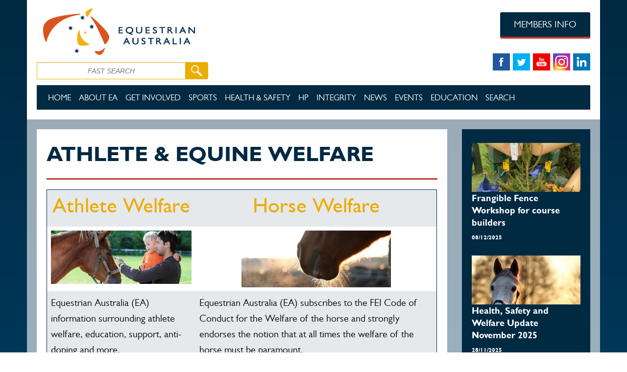

--- FILE ---
content_type: text/html; charset=utf-8
request_url: https://www.equestrian.org.au/content/welfare
body_size: 13013
content:
<!DOCTYPE HTML>
<html xmlns="http://www.w3.org/1999/xhtml" xml:lang="en" version="XHTML+RDFa 1.0" dir="ltr"
  xmlns:content="http://purl.org/rss/1.0/modules/content/"
  xmlns:dc="http://purl.org/dc/terms/"
  xmlns:foaf="http://xmlns.com/foaf/0.1/"
  xmlns:og="http://ogp.me/ns#"
  xmlns:rdfs="http://www.w3.org/2000/01/rdf-schema#"
  xmlns:sioc="http://rdfs.org/sioc/ns#"
  xmlns:sioct="http://rdfs.org/sioc/types#"
  xmlns:skos="http://www.w3.org/2004/02/skos/core#"
  xmlns:xsd="http://www.w3.org/2001/XMLSchema#">
<head profile="http://www.w3.org/1999/xhtml/vocab">
	<meta http-equiv="X-UA-Compatible" content="IE=edge">
    <meta name="viewport" content="width=device-width, initial-scale=1.0">
  	<meta http-equiv="Content-Type" content="text/html; charset=utf-8" />
<link rel="shortcut icon" href="https://www.equestrian.org.au/sites/default/files/EA-favicon.ico" type="image/vnd.microsoft.icon" />
<link rel="shortlink" href="https://www.equestrian.org.au/node/4874" />
<meta name="generator" content="Drupal 7 (http://drupal.org)" />
<meta content="Athlete &amp; Equine Welfare" about="/content/welfare" property="dc:title" />
<link rel="canonical" href="https://www.equestrian.org.au/content/welfare" />
  	<title>Athlete &amp; Equine Welfare | Equestrian Australia</title>
  	<link type="text/css" rel="stylesheet" href="https://www.equestrian.org.au/sites/default/files/css/css_791YXBaKKm1ORM_7huSKEsIV9tSWq6wmRkERhuXpN6w.css" media="all" />
<link type="text/css" rel="stylesheet" href="https://www.equestrian.org.au/sites/default/files/css/css_vv4pljwlvwdCGPcixhZ126582XBUyQM6Fs-F_c0Bkt0.css" media="all" />
<link type="text/css" rel="stylesheet" href="https://www.equestrian.org.au/sites/default/files/css/css_czUeKLoZ-J7GXBuxsfT7HngKEWsjmkJwGTw_c1PPSeM.css" media="all" />
<link type="text/css" rel="stylesheet" href="https://www.equestrian.org.au/sites/default/files/css/css_O8x3trxL67lSaC3eX9rC75WYrW3g5L7M73CXUrLuprY.css" media="all" />
<link type="text/css" rel="stylesheet" href="https://www.equestrian.org.au/sites/default/files/css/css_e-Kq6C4qZil1XZ-zkKjen6TEaPQK00WDdc0JtUFU_y4.css" media="all" />
<link type="text/css" rel="stylesheet" href="https://www.equestrian.org.au/sites/default/files/css/css_lnbQDc69uzmUJ_FkLDhKI_EaiBbyanuSUkv3yQbFqcE.css" media="all" />

<!--[if lte IE 7]>
<link type="text/css" rel="stylesheet" href="https://www.equestrian.org.au/sites/all/themes/eadefault/css/ie.css?t5wf85" media="all" />
<![endif]-->

<!--[if IE 6]>
<link type="text/css" rel="stylesheet" href="https://www.equestrian.org.au/sites/all/themes/eadefault/css/ie6.css?t5wf85" media="all" />
<![endif]-->
  	<link type="text/css" rel="stylesheet" href="/sites/all/themes/eadefault/js/jqwidgets/styles/jqx.base.css" media="all"/>
  	<link type="text/css" rel="stylesheet" href="/sites/all/themes/eadefault/js/jqwidgets/styles/jqx.classic.css" media="all"/>
  	<link href="https://addtocalendar.com/atc/1.5/atc-style-button-icon.css" rel="stylesheet" type="text/css">
  	<script type="text/javascript" src="https://www.equestrian.org.au/sites/all/modules/jquery_update/replace/jquery/1.10/jquery.min.js?v=1.10.2"></script>
<script type="text/javascript" src="https://www.equestrian.org.au/misc/jquery.once.js?v=1.2"></script>
<script type="text/javascript" src="https://www.equestrian.org.au/misc/drupal.js?t5wf85"></script>
<script type="text/javascript" src="https://www.equestrian.org.au/sites/all/modules/jquery_update/replace/ui/ui/minified/jquery.ui.core.min.js?v=1.10.2"></script>
<script type="text/javascript" src="https://www.equestrian.org.au/sites/all/modules/jquery_update/replace/ui/ui/minified/jquery.ui.widget.min.js?v=1.10.2"></script>
<script type="text/javascript" src="https://www.equestrian.org.au/sites/all/modules/jquery_update/replace/ui/ui/minified/jquery.ui.button.min.js?v=1.10.2"></script>
<script type="text/javascript" src="https://www.equestrian.org.au/sites/all/modules/jquery_update/replace/ui/ui/minified/jquery.ui.mouse.min.js?v=1.10.2"></script>
<script type="text/javascript" src="https://www.equestrian.org.au/sites/all/modules/jquery_update/replace/ui/ui/minified/jquery.ui.draggable.min.js?v=1.10.2"></script>
<script type="text/javascript" src="https://www.equestrian.org.au/sites/all/modules/jquery_update/replace/ui/ui/minified/jquery.ui.position.min.js?v=1.10.2"></script>
<script type="text/javascript" src="https://www.equestrian.org.au/sites/all/modules/jquery_update/replace/ui/ui/minified/jquery.ui.resizable.min.js?v=1.10.2"></script>
<script type="text/javascript" src="https://www.equestrian.org.au/sites/all/modules/jquery_update/replace/ui/ui/minified/jquery.ui.dialog.min.js?v=1.10.2"></script>
<script type="text/javascript" src="https://www.equestrian.org.au/sites/all/modules/admin_menu/admin_devel/admin_devel.js?t5wf85"></script>
<script type="text/javascript" src="https://www.equestrian.org.au/sites/all/modules/clientside_validation/jquery-validate/jquery.validate.min.js?t5wf85"></script>
<script type="text/javascript" src="https://www.equestrian.org.au/sites/all/modules/menu_minipanels/js/menu_minipanels.callbacks.js?t5wf85"></script>
<script type="text/javascript" src="https://www.equestrian.org.au/sites/all/themes/eadefault/js/bootstrap.min.js?t5wf85"></script>
<script type="text/javascript" src="https://www.equestrian.org.au/sites/all/themes/eadefault/js/jquery.browser.min.js?t5wf85"></script>
<script type="text/javascript" src="https://www.equestrian.org.au/sites/all/themes/eadefault/js/ekko-lightbox.js?t5wf85"></script>
<script type="text/javascript" src="https://www.equestrian.org.au/sites/all/themes/eadefault/js/jqwidgets/jqxcore.js?t5wf85"></script>
<script type="text/javascript" src="https://www.equestrian.org.au/sites/all/themes/eadefault/js/jqwidgets/jqxbuttons.js?t5wf85"></script>
<script type="text/javascript" src="https://www.equestrian.org.au/sites/all/themes/eadefault/js/jqwidgets/jqxscrollbar.js?t5wf85"></script>
<script type="text/javascript" src="https://www.equestrian.org.au/sites/all/themes/eadefault/js/jqwidgets/jqxmenu.js?t5wf85"></script>
<script type="text/javascript" src="https://www.equestrian.org.au/sites/all/themes/eadefault/js/jqwidgets/jqxdata.js?t5wf85"></script>
<script type="text/javascript" src="https://www.equestrian.org.au/sites/all/themes/eadefault/js/jqwidgets/jqxgrid.js?t5wf85"></script>
<script type="text/javascript" src="https://www.equestrian.org.au/sites/all/themes/eadefault/js/jqwidgets/jqxcheckbox.js?t5wf85"></script>
<script type="text/javascript" src="https://www.equestrian.org.au/sites/all/themes/eadefault/js/jqwidgets/jqxgrid.selection.js?t5wf85"></script>
<script type="text/javascript" src="https://www.equestrian.org.au/sites/all/themes/eadefault/js/jqwidgets/jqxlistbox.js?t5wf85"></script>
<script type="text/javascript" src="https://www.equestrian.org.au/sites/all/themes/eadefault/js/jqwidgets/jqxgrid.pager.js?t5wf85"></script>
<script type="text/javascript" src="https://www.equestrian.org.au/sites/all/themes/eadefault/js/jqwidgets/jqxgrid.filter.js?t5wf85"></script>
<script type="text/javascript" src="https://www.equestrian.org.au/sites/all/themes/eadefault/js/jqwidgets/jqxdropdownlist.js?t5wf85"></script>
<script type="text/javascript" src="https://www.equestrian.org.au/sites/all/themes/eadefault/js/jqwidgets/jqxdatetimeinput.js?t5wf85"></script>
<script type="text/javascript" src="https://www.equestrian.org.au/sites/all/themes/eadefault/js/jqwidgets/jqxcalendar.js?t5wf85"></script>
<script type="text/javascript" src="https://www.equestrian.org.au/sites/all/themes/eadefault/js/jqwidgets/jqxgrid.columnsresize.js?t5wf85"></script>
<script type="text/javascript" src="https://www.equestrian.org.au/sites/all/themes/eadefault/js/jqwidgets/jqxdata.export.js?t5wf85"></script>
<script type="text/javascript" src="https://www.equestrian.org.au/sites/all/themes/eadefault/js/jqwidgets/jqxgrid.export.js?t5wf85"></script>
<script type="text/javascript" src="https://www.equestrian.org.au/sites/all/themes/eadefault/js/general.js?t5wf85"></script>
<script type="text/javascript">
<!--//--><![CDATA[//><!--
jQuery.extend(Drupal.settings, {"basePath":"\/","pathPrefix":"","ajaxPageState":{"theme":"eadefault","theme_token":"uHTvRv_z9flLZGFkboK5PbcBbIjtHEWhjzLY0CnZMIs","js":{"sites\/all\/modules\/menu_minipanels\/js\/menu_minipanels.js":1,"sites\/all\/libraries\/qtip\/jquery.qtip-1.0.0-rc3.min.js":1,"sites\/all\/modules\/clientside_validation\/clientside_validation.ie8.js":1,"sites\/all\/modules\/clientside_validation\/clientside_validation.js":1,"sites\/all\/modules\/jquery_update\/replace\/jquery\/1.10\/jquery.min.js":1,"misc\/jquery.once.js":1,"misc\/drupal.js":1,"sites\/all\/modules\/jquery_update\/replace\/ui\/ui\/minified\/jquery.ui.core.min.js":1,"sites\/all\/modules\/jquery_update\/replace\/ui\/ui\/minified\/jquery.ui.widget.min.js":1,"sites\/all\/modules\/jquery_update\/replace\/ui\/ui\/minified\/jquery.ui.button.min.js":1,"sites\/all\/modules\/jquery_update\/replace\/ui\/ui\/minified\/jquery.ui.mouse.min.js":1,"sites\/all\/modules\/jquery_update\/replace\/ui\/ui\/minified\/jquery.ui.draggable.min.js":1,"sites\/all\/modules\/jquery_update\/replace\/ui\/ui\/minified\/jquery.ui.position.min.js":1,"sites\/all\/modules\/jquery_update\/replace\/ui\/ui\/minified\/jquery.ui.resizable.min.js":1,"sites\/all\/modules\/jquery_update\/replace\/ui\/ui\/minified\/jquery.ui.dialog.min.js":1,"sites\/all\/modules\/admin_menu\/admin_devel\/admin_devel.js":1,"sites\/all\/modules\/clientside_validation\/jquery-validate\/jquery.validate.min.js":1,"sites\/all\/modules\/menu_minipanels\/js\/menu_minipanels.callbacks.js":1,"sites\/all\/themes\/eadefault\/js\/bootstrap.min.js":1,"sites\/all\/themes\/eadefault\/js\/jquery.browser.min.js":1,"sites\/all\/themes\/eadefault\/js\/ekko-lightbox.js":1,"sites\/all\/themes\/eadefault\/js\/jqwidgets\/jqxcore.js":1,"sites\/all\/themes\/eadefault\/js\/jqwidgets\/jqxbuttons.js":1,"sites\/all\/themes\/eadefault\/js\/jqwidgets\/jqxscrollbar.js":1,"sites\/all\/themes\/eadefault\/js\/jqwidgets\/jqxmenu.js":1,"sites\/all\/themes\/eadefault\/js\/jqwidgets\/jqxdata.js":1,"sites\/all\/themes\/eadefault\/js\/jqwidgets\/jqxgrid.js":1,"sites\/all\/themes\/eadefault\/js\/jqwidgets\/jqxcheckbox.js":1,"sites\/all\/themes\/eadefault\/js\/jqwidgets\/jqxgrid.selection.js":1,"sites\/all\/themes\/eadefault\/js\/jqwidgets\/jqxlistbox.js":1,"sites\/all\/themes\/eadefault\/js\/jqwidgets\/jqxgrid.pager.js":1,"sites\/all\/themes\/eadefault\/js\/jqwidgets\/jqxgrid.filter.js":1,"sites\/all\/themes\/eadefault\/js\/jqwidgets\/jqxdropdownlist.js":1,"sites\/all\/themes\/eadefault\/js\/jqwidgets\/jqxdatetimeinput.js":1,"sites\/all\/themes\/eadefault\/js\/jqwidgets\/jqxcalendar.js":1,"sites\/all\/themes\/eadefault\/js\/jqwidgets\/jqxgrid.columnsresize.js":1,"sites\/all\/themes\/eadefault\/js\/jqwidgets\/jqxdata.export.js":1,"sites\/all\/themes\/eadefault\/js\/jqwidgets\/jqxgrid.export.js":1,"sites\/all\/themes\/eadefault\/js\/general.js":1},"css":{"modules\/system\/system.base.css":1,"modules\/system\/system.menus.css":1,"modules\/system\/system.messages.css":1,"modules\/system\/system.theme.css":1,"misc\/ui\/jquery.ui.core.css":1,"misc\/ui\/jquery.ui.theme.css":1,"misc\/ui\/jquery.ui.button.css":1,"misc\/ui\/jquery.ui.resizable.css":1,"misc\/ui\/jquery.ui.dialog.css":1,"sites\/all\/modules\/footnotes\/footnotes.css":1,"sites\/all\/modules\/calendar\/css\/calendar_multiday.css":1,"sites\/all\/modules\/date\/date_api\/date.css":1,"sites\/all\/modules\/date\/date_popup\/themes\/datepicker.1.7.css":1,"sites\/all\/modules\/date\/date_repeat_field\/date_repeat_field.css":1,"sites\/all\/modules\/domain\/domain_nav\/domain_nav.css":1,"modules\/field\/theme\/field.css":1,"modules\/node\/node.css":1,"modules\/search\/search.css":1,"modules\/user\/user.css":1,"sites\/all\/modules\/views\/css\/views.css":1,"sites\/all\/modules\/ctools\/css\/ctools.css":1,"sites\/all\/modules\/panels\/css\/panels.css":1,"sites\/all\/themes\/eadefault\/layouts\/mega25col\/mega25col.css":1,"sites\/all\/themes\/eadefault\/layouts\/mega2col\/mega2col.css":1,"sites\/all\/modules\/menu_minipanels\/css\/menu_minipanels.css":1,"sites\/all\/themes\/eadefault\/layouts\/mega3col\/mega3col.css":1,"sites\/all\/themes\/eadefault\/css\/bootstrap.min.css":1,"sites\/all\/themes\/eadefault\/css\/main.css":1,"sites\/all\/themes\/eadefault\/css\/main-responsive.css":1,"sites\/all\/themes\/eadefault\/css\/home.css":1,"sites\/all\/themes\/eadefault\/css\/members.css":1,"sites\/all\/themes\/eadefault\/css\/editor.css":1,"sites\/all\/themes\/eadefault\/css\/system.menus.css":1,"sites\/all\/themes\/eadefault\/css\/ekko-lightbox.css":1,"sites\/all\/themes\/eadefault\/css\/general\/header.css":1,"sites\/all\/themes\/eadefault\/css\/national.css":1,"sites\/all\/modules\/sc_basic\/styling\/css\/shortcodes.css":1,"sites\/all\/themes\/eadefault\/css\/ie.css":1,"sites\/all\/themes\/eadefault\/css\/ie6.css":1}},"shortcode_wysiwyg":{"current_form":"form-lyu-xToR88xLtHuDYnS_uQ_P902Pym_7Px1Yw1p1v7k"},"menuMinipanels":{"panels":{"panel_1127":{"position":{"target":"false","target_custom":"","type":"absolute","corner":{"target":"bottomLeft","tooltip":"topLeft"}},"show":{"delay":"140","when":{"event":"mouseover"},"effect":{"type":"slide","length":"50"}},"hide":{"delay":"0","effect":{"type":"slide","length":"100"}},"style":{"name":"light","width":{"min":"670","max":"670"},"border":{"width":"0","color":"#fff","radius":"0"}},"mlid":"1127"},"panel_1128":{"position":{"target":"false","target_custom":"","type":"absolute","corner":{"target":"bottomLeft","tooltip":"topMiddle"}},"show":{"delay":"140","when":{"event":"mouseover"},"effect":{"type":"slide","length":"50"}},"hide":{"delay":"0","effect":{"type":"slide","length":"100"}},"style":{"name":"light","width":{"min":"670","max":"670"},"border":{"width":"0","color":"#fff","radius":"0"}},"mlid":"1128"},"panel_2191":{"position":{"target":"false","target_custom":"","type":"absolute","corner":{"target":"bottomRight","tooltip":"topRight"}},"show":{"delay":"140","when":{"event":"mouseover"},"effect":{"type":"slide","length":"50"}},"hide":{"delay":"0","effect":{"type":"slide","length":"100"}},"style":{"name":"light","width":{"min":"670","max":"670"},"border":{"width":"0","color":"#fff","radius":"0"}},"mlid":"2191"},"panel_2560":{"position":{"target":"false","target_custom":"","type":"absolute","corner":{"target":"bottomLeft","tooltip":"topLeft"}},"show":{"delay":"140","when":{"event":"mouseover"},"effect":{"type":"slide","length":"50"}},"hide":{"delay":"0","effect":{"type":"slide","length":"100"}},"style":{"name":"light","width":{"min":"670","max":"670"},"border":{"width":"0","color":"#fff","radius":"0"}},"mlid":"2560"}}},"clientsideValidation":{"forms":{"search-block-form":{"errorPlacement":1,"general":{"errorClass":"error","wrapper":"li","validateTabs":"","scrollTo":1,"scrollSpeed":1000,"disableHtml5Validation":1,"validateOnBlur":1,"validateOnBlurAlways":0,"validateOnKeyUp":1,"validateBeforeAjax":0,"validateOnSubmit":1,"showMessages":0,"errorElement":"label"},"rules":{"search_block_form":{"maxlength":128,"messages":{"maxlength":"Search field has to have maximum 128 values."}}}}},"general":{"usexregxp":0,"months":{"January":1,"Jan":1,"February":2,"Feb":2,"March":3,"Mar":3,"April":4,"Apr":4,"May":5,"June":6,"Jun":6,"July":7,"Jul":7,"August":8,"Aug":8,"September":9,"Sep":9,"October":10,"Oct":10,"November":11,"Nov":11,"December":12,"Dec":12}},"groups":{"search-block-form":{}}}});
//--><!]]>
</script>
  	<!--[if lt IE 9]>
		<script type="text/javascript" src="/sites/all/themes/eadefault/js/html5shiv.js"></script>
	  	<script type="text/javascript" src="/sites/all/themes/eadefault/js/respond.js"></script>
  	<![endif]--> 
  	<script src="https://apis.google.com/js/platform.js" async defer></script>
  	<script>
		(function(i,s,o,g,r,a,m){i['GoogleAnalyticsObject']=r;i[r]=i[r]||function(){
			(i[r].q=i[r].q||[]).push(arguments)},i[r].l=1*new Date();a=s.createElement(o),
		  	m=s.getElementsByTagName(o)[0];a.async=1;a.src=g;m.parentNode.insertBefore(a,m)
		})(window,document,'script','//www.google-analytics.com/analytics.js','ga');
		ga('create', 'UA-17143742-1', 'auto');
		ga('send', 'pageview');
	</script>
	<!-- Facebook Pixel Code -->
	<script>
		!function(f,b,e,v,n,t,s){if(f.fbq)return;n=f.fbq=function(){n.callMethod?
		n.callMethod.apply(n,arguments):n.queue.push(arguments)};if(!f._fbq)f._fbq=n;
		n.push=n;n.loaded=!0;n.version='2.0';n.queue=[];t=b.createElement(e);t.async=!0;
		t.src=v;s=b.getElementsByTagName(e)[0];s.parentNode.insertBefore(t,s)}(window,
		document,'script','https://connect.facebook.net/en_US/fbevents.js');
		
		fbq('init', '596992093792035');
		fbq('init', '1261853520518758');
		fbq('track', "PageView");
	</script>
	<noscript><img height="1" width="1" style="display:none" src="https://www.facebook.com/tr?id=596992093792035&ev=PageView&noscript=1" /></noscript>
	<noscript><img height="1" width="1" style="display:none" src="https://www.facebook.com/tr?id=1261853520518758&ev=PageView&noscript=1" /></noscript>
	<!-- End Facebook Pixel Code -->
</head>
<body class="html not-front not-logged-in no-sidebars page-node page-node- page-node-4874 node-type-page domain-equestriandev-com footer-columns" >
	
	<!-- Google Tag Manager -->
	<noscript><iframe src="//www.googletagmanager.com/ns.html?id=GTM-56XV7V" height="0" width="0" style="display:none;visibility:hidden"></iframe></noscript>
	<script>(function(w,d,s,l,i){w[l]=w[l]||[];w[l].push({'gtm.start':
		new Date().getTime(),event:'gtm.js'});var f=d.getElementsByTagName(s)[0],
		j=d.createElement(s),dl=l!='dataLayer'?'&l='+l:'';j.async=true;j.src=
		'//www.googletagmanager.com/gtm.js?id='+i+dl;f.parentNode.insertBefore(j,f);
		})(window,document,'script','dataLayer','GTM-56XV7V');
	</script>
	<!-- End Google Tag Manager -->
  <div id="skip-link">
    <a href="#main-content" class="element-invisible element-focusable">Skip to main content</a>
  </div>
  <!-- Renders Admin Top Bar -->
    <!-- Renders front end page -->
  <div id="page-wrapper"><div id="page">
<div id="header" class="header container">
	<div class="header-first row">
		<div class="col-xs-12 col-sm-5">
			<div class="row">
				<div class="col-xs-12">
					<a href="/" title="Home" rel="home" id="logo">
			        	<img class="main-logo img-responsive" src="https://www.equestrian.org.au/sites/default/files/Equestrian-Australia.png" alt="Home" />
			      	</a>
				</div>
			</div>
			<div class="row">
				<div class="col-xs-12 hidden-sm">
					  <div class="region region-header-search">
    <div class="myclass">
<div id="block-search-form" class="block block-search">

    
  <div class="content">
    <form class="cart" action="/content/welfare" method="post" id="search-block-form" accept-charset="UTF-8"><div>
<div class="form-item form-type-textfield form-item-search-block-form">
  <label class="element-invisible" for="edit-search-block-form--2">Search </label>
 <input placeholder="FAST SEARCH" type="text" id="edit-search-block-form--2" name="search_block_form" value="" size="15" maxlength="128" class="form-text" />
</div>
<div class="form-actions form-wrapper" id="edit-actions"><input type="image" id="edit-submit" name="submit" src="/sites/all/themes/eadefault/images/icons/search-icon.png" class="form-submit" /></div><input type="hidden" name="form_build_id" value="form-lyu-xToR88xLtHuDYnS_uQ_P902Pym_7Px1Yw1p1v7k" />
<input type="hidden" name="form_id" value="search_block_form" />
</div></form>  </div>
</div>
</div>  </div>
				</div>
			</div>
		</div>
		<div class="col-xs-12 col-sm-4 search-row">
			<div class="header-banners hidden-sm">
							</div>
			<div class="social-icons-sm visible-sm">
				<div class="social-link-row">
					<a href="https://www.facebook.com/EquestrianAus" target="_blank" onclick="ga('send', 'event', 'Find Us On Facebook', 'Click');"><img src="/sites/all/themes/eadefault/images/icons/facebook.png" ></a>
					<a href="https://twitter.com/EquestrianAus" target="_blank" onclick="ga('send', 'event', 'Find Us On Twitter', 'Click');"><img class="center-social-icon" src="/sites/all/themes/eadefault/images/icons/twitter.png" ></a>
					<a href="https://www.youtube.com/user/EquestrianAUS" target="_blank" onclick="ga('send', 'event', 'Find Us On Youtube', 'Click');"><img class="r-c-soc-icon" src="/sites/all/themes/eadefault/images/icons/youtube.png" ></a>
					<a href="https://www.instagram.com/equestrianaus/" target="_blank" onclick="ga('send', 'event', 'Find Us On Instagram', 'Click');"><img class="r-c-soc-icon" src="/sites/all/themes/eadefault/images/icons/ea-instagram-v2.png" ></a>
					<a href="https://www.linkedin.com/company-beta/3142349/" target="_blank" onclick="ga('send', 'event', 'Find Us On LinkedIn', 'Click');"><img src="/sites/all/themes/eadefault/images/icons/linkedin.png" ></a>
				</div>
			</div>
		</div>
		<div class = "col-xs-12 col-sm-3">
			<div class="row">
				<div class="col-xs-12 member-btn-row">
					<a href="/members" class="btn btn-member" onclick="ga('send', 'event', 'Members Info Header', 'Click');">MEMBERS INFO</a>
				</div>
			</div>
			<div class="row">
				<div class="col-xs-12 hidden-sm social-link-row">
					<a href="https://www.facebook.com/EquestrianAus" target="_blank" onclick="ga('send', 'event', 'Find Us On Facebook', 'Click');"><img src="/sites/all/themes/eadefault/images/icons/facebook.png" ></a>
					<a href="https://twitter.com/EquestrianAus" target="_blank" onclick="ga('send', 'event', 'Find Us On Twitter', 'Click');"><img class="center-social-icon" src="/sites/all/themes/eadefault/images/icons/twitter.png" ></a>
					<a href="https://www.youtube.com/user/EquestrianAUS" target="_blank" onclick="ga('send', 'event', 'Find Us On Youtube', 'Click');"><img class="r-c-soc-icon" src="/sites/all/themes/eadefault/images/icons/youtube.png" ></a>
					<a href="https://www.instagram.com/equestrianaus/" target="_blank" onclick="ga('send', 'event', 'Find Us On Instagram', 'Click');"><img class="r-c-soc-icon" src="/sites/all/themes/eadefault/images/icons/ea-instagram-v2.png" ></a>
					<a href="https://www.linkedin.com/company-beta/3142349/" target="_blank" onclick="ga('send', 'event', 'Find Us On LinkedIn', 'Click');"><img src="/sites/all/themes/eadefault/images/icons/linkedin.png" ></a>
				</div>
			</div>
		</div>
	</div>
	<div class="row">
		<div class="visible-sm col-sm-12">
			  <div class="region region-header-search">
      <div class="region region-header-search">
    <div class="myclass">
<div id="block-search-form" class="block block-search">

    
  <div class="content">
    <form class="cart" action="/content/welfare" method="post" id="search-block-form" accept-charset="UTF-8"><div>
<div class="form-item form-type-textfield form-item-search-block-form">
  <label class="element-invisible" for="edit-search-block-form--2">Search </label>
 <input placeholder="FAST SEARCH" type="text" id="edit-search-block-form--2" name="search_block_form" value="" size="15" maxlength="128" class="form-text" />
</div>
<div class="form-actions form-wrapper" id="edit-actions"><input type="image" id="edit-submit" name="submit" src="/sites/all/themes/eadefault/images/icons/search-icon.png" class="form-submit" /></div><input type="hidden" name="form_build_id" value="form-lyu-xToR88xLtHuDYnS_uQ_P902Pym_7Px1Yw1p1v7k" />
<input type="hidden" name="form_id" value="search_block_form" />
</div></form>  </div>
</div>
</div>  </div>
  </div>
		</div>
	</div>
	<div class="row">
		<div class="visible-sm col-sm-12">
					</div>
	</div>
    <div class="row">
    	<div class="col-xs-12">
    		<div class="mega-menu hidden-xs hidden-sm">
	    		<nav class="navbar navbar-default navbar-ea-default ea-main-nav" role="navigation">
	  				<div class="container-fluid">
						  <div class="region region-mega-menu">
    
<div id="block-menu-block-2" class="block block-menu-block">

    
  <div class="content">
    <div class="menu-block-wrapper menu-block-2 menu-name-menu-ea-default-menu parent-mlid-0 menu-level-1">
  <ul class="links clearfix nav navbar-nav menu"><li class="dropdown" class="first leaf menu-mlid-1124 level-1"><a href="/home" class="home-top-menu">Home</a></li>
<li class="dropdown" class="expanded menu-mlid-1126 level-1"><a href="https://www.equestrian.org.au/history">About EA</a><ul class="dropdown-menu menu"><li class="dropdown" class="first leaf menu-mlid-1986 level-2"><a href="/history">History</a></li>
<li class="dropdown" class="leaf menu-mlid-1836 level-2"><a href="/Strategic-Priorities">What We Do </a></li>
<li class="dropdown" class="leaf menu-mlid-1838 level-2"><a href="/Committees">National Committees</a></li>
<li class="dropdown" class="leaf menu-mlid-1839 level-2"><a href="/States">State Branches</a></li>
<li class="dropdown" class="leaf menu-mlid-1840 level-2"><a href="/policies">Policies and Bylaws</a></li>
<li class="dropdown" class="leaf menu-mlid-3118 level-2"><a href="https://www.equestrian.org.au/content/board-directors">National Board</a></li>
<li class="dropdown" class="leaf menu-mlid-2147 level-2"><a href="https://www.equestrian.org.au/reports">Annual Reports</a></li>
<li class="dropdown" class="leaf menu-mlid-2423 level-2"><a href="https://www.equestrian.org.au/hall-of-fame">Hall of Fame</a></li>
<li class="dropdown" class="leaf menu-mlid-2145 level-2"><a href="/Partners">Our Partners</a></li>
<li class="dropdown" class="leaf menu-mlid-2265 level-2"><a href="https://www.equestrian.org.au/contact-us">Contact</a></li>
<li class="dropdown" class="last leaf menu-mlid-3155 level-2"><a href="https://www.equestrian.org.au/content/positions-vacant">Positions Vacant</a></li>
</ul></li>
<li class="dropdown" class="expanded menu-mlid-1129 level-1"><a href="/Membership">Get Involved</a><ul class="dropdown-menu menu"><li class="dropdown" class="first leaf menu-mlid-3095 level-2"><a href="https://www.equestrian.org.au/Membership">Membership</a></li>
<li class="dropdown" class="leaf menu-mlid-3106 level-2"><a href="https://www.equestrian.org.au/clubs">Clubs</a></li>
<li class="dropdown" class="leaf menu-mlid-1828 level-2"><a href="/Insurance">Insurance</a></li>
<li class="dropdown" class="leaf menu-mlid-3165 level-2"><a href="https://scribehow.com/page/EA_How_To_Guides__T3j31j9rTPiZiU_WEk4zyg">IT System &#039;How to&#039; Guides</a></li>
<li class="dropdown" class="leaf menu-mlid-3102 level-2"><a href="https://www.equestrian.org.au/content/ea-online-shop">Online Shop</a></li>
<li class="dropdown" class="last leaf menu-mlid-3103 level-2"><a href="https://www.equestrian.org.au/forms">Forms and Documents</a></li>
</ul></li>
<li class="dropdown" class="leaf menu-mlid-1127 level-1"><a href="/sports" class="menu-minipanel menu-minipanel-1127">Sports</a></li>
<li class="dropdown" class="expanded menu-mlid-2962 level-1"><a href="https://www.equestrian.org.au/news/safety">Health &amp; Safety</a><ul class="dropdown-menu menu"><li class="dropdown" class="first leaf menu-mlid-3142 level-2"><a href="https://form.jotform.com/202477282848061">Report an Incident</a></li>
<li class="dropdown" class="leaf menu-mlid-3042 level-2"><a href="https://www.equestrian.org.au/news/safety">News</a></li>
<li class="dropdown" class="leaf menu-mlid-3043 level-2"><a href="https://www.equestrian.org.au/content/health-and-safety-resources">Training &amp; Resources</a></li>
<li class="dropdown" class="leaf menu-mlid-3092 level-2"><a href="https://www.equestrian.org.au/content/risk-management">Risk Management</a></li>
<li class="dropdown" class="leaf menu-mlid-3093 level-2"><a href="https://www.equestrian.org.au/content/welfare">Athlete &amp; Equine Welfare</a></li>
<li class="dropdown" class="leaf menu-mlid-3141 level-2"><a href="https://www.equestrian.org.au/content/helmet-tagging-information">Helmet Tagging</a></li>
<li class="dropdown" class="last leaf menu-mlid-3158 level-2"><a href="https://www.equestrian.org.au/Insurance">Insurance</a></li>
</ul></li>
<li class="dropdown" class="expanded menu-mlid-1130 level-1"><a href="/High-performance">HP</a><ul class="dropdown-menu menu"><li class="dropdown" class="first leaf menu-mlid-2907 level-2"><a href="https://www.equestrian.org.au/what-is-high-performance">What is High Performance?</a></li>
<li class="dropdown" class="leaf menu-mlid-3116 level-2"><a href="https://www.equestrian.org.au/content/high-performance-strategic-plan-2020-2024">HP Strategic Plan</a></li>
<li class="dropdown" class="leaf menu-mlid-3162 level-2"><a href="https://www.equestrian.org.au/content/athlete-categorisation">Athlete Categorisation</a></li>
<li class="dropdown" class="leaf menu-mlid-1893 level-2"><a href="https://www.equestrian.org.au/NationalSquads">National Squads</a></li>
<li class="dropdown" class="leaf menu-mlid-3167 level-2"><a href="https://www.equestrian.org.au/content/high-performance-talent-id-squads">Talent ID Squads</a></li>
<li class="dropdown" class="leaf menu-mlid-2950 level-2"><a href="https://www.equestrian.org.au/content/competing-fei-level">Competing at FEI Level</a></li>
<li class="dropdown" class="leaf menu-mlid-2515 level-2"><a href="https://www.equestrian.org.au/athlete-information">Athlete Information</a></li>
<li class="dropdown" class="leaf menu-mlid-2522 level-2"><a href="https://www.equestrian.org.au/selection-policies">Selection Policies</a></li>
<li class="dropdown" class="leaf menu-mlid-1831 level-2"><a href="/team-staff">Team support staff</a></li>
<li class="dropdown" class="leaf menu-mlid-1832 level-2"><a href="/vets">Team Vets</a></li>
<li class="dropdown" class="leaf menu-mlid-1833 level-2"><a href="/Selectors">Selectors</a></li>
<li class="dropdown" class="leaf menu-mlid-1835 level-2"><a href="/Records">Records</a></li>
<li class="dropdown" class="last leaf menu-mlid-3143 level-2"><a href="https://www.equestrian.org.au/content/paris-2024">Paris 2024</a></li>
</ul></li>
<li class="dropdown" class="expanded menu-mlid-3140 level-1"><a href="https://www.equestrian.org.au/content/ea-integrity">Integrity</a><ul class="dropdown-menu menu"><li class="dropdown" class="first leaf menu-mlid-3145 level-2"><a href="https://www.equestrian.org.au/child-safety">Safeguarding Children &amp; Young People</a></li>
<li class="dropdown" class="leaf menu-mlid-3146 level-2"><a href="https://www.equestrian.org.au/ridebytherules">Play By The Rules</a></li>
<li class="dropdown" class="leaf menu-mlid-3149 level-2"><a href="https://www.equestrian.org.au/content/member-safeguarding-resources">Education &amp; Resources</a></li>
<li class="dropdown" class="last leaf menu-mlid-3151 level-2"><a href="https://www.equestrian.org.au/medication-control">Medication Control</a></li>
</ul></li>
<li class="dropdown" class="leaf menu-mlid-1128 level-1"><a href="/news" class="menu-minipanel menu-minipanel-1128">News</a></li>
<li class="dropdown" class="expanded menu-mlid-1131 level-1"><a href="/events/calendar">Events</a><ul class="dropdown-menu menu"><li class="dropdown" class="first leaf menu-mlid-2560 level-2"><a href="https://www.equestrian.org.au/events/calendar" class="menu-minipanel menu-minipanel-2560">Event Calendar</a></li>
<li class="dropdown" class="leaf menu-mlid-2816 level-2"><a href="https://www.equestrian.org.au/event-organisers">Info for Event Organisers</a></li>
<li class="dropdown" class="last leaf menu-mlid-3091 level-2"><a href="https://www.equestrian.org.au/medication-control">Medication Control</a></li>
</ul></li>
<li class="dropdown" class="expanded menu-mlid-2191 level-1"><a href="https://www.equestrian.org.au/content/coach-or-official" class="menu-minipanel menu-minipanel-2191">Education</a></li>
<li class="dropdown" class="last leaf menu-mlid-2424 level-1"><a href="https://www.equestrian.org.au/content/search">Search</a></li>
</ul></div>
  </div>
</div>
  </div>
	    			</div>
				</nav>
			</div>
    		<div class="mobile-menu visible-xs">
	    		<nav class="navbar navbar-default navbar-ea-default ea-main-nav" role="navigation">
	  				<div class="container-fluid">
	  					<!-- Brand and toggle get grouped for better mobile display -->
					    <div class="navbar-header">
					      <button type="button" class="navbar-toggle" data-toggle="collapse" data-target="#bs-example-navbar-collapse-1">
					        <span class="sr-only">Toggle navigation</span>
					        <span class="icon-bar"></span>
					        <span class="icon-bar"></span>
					        <span class="icon-bar"></span>
					      </button>
					      <a class="navbar-brand" href="#">MENU</a>
					    </div>
					    <!-- Collect the nav links, forms, and other content for toggling -->
					    <div class="collapse navbar-collapse" id="bs-example-navbar-collapse-1">
					        <div class="region region-mobile-menu">
    
<div id="block-menu-block-4" class="block block-menu-block">

    
  <div class="content">
    <div class="menu-block-wrapper menu-block-4 menu-name-menu-ea-mobile-menu parent-mlid-0 menu-level-1">
  <ul class="links clearfix nav navbar-nav menu"><li class="dropdown" class="first leaf menu-mlid-1842 level-1"><a href="/home" class="home-top-menu">Home</a></li>
<li class="dropdown" class="expanded menu-mlid-1856 level-1"><a href="/home">About EA</a><ul class="dropdown-menu menu"><li class="dropdown" class="first leaf menu-mlid-2464 level-2"><a href="https://www.equestrian.org.au/Strategic-Priorities">What We Do</a></li>
<li class="dropdown" class="leaf menu-mlid-2465 level-2"><a href="https://www.equestrian.org.au/Board">National Board</a></li>
<li class="dropdown" class="leaf menu-mlid-2466 level-2"><a href="https://www.equestrian.org.au/Committees">National Committees</a></li>
<li class="dropdown" class="leaf menu-mlid-2467 level-2"><a href="https://www.equestrian.org.au/States">State Branches</a></li>
<li class="dropdown" class="leaf menu-mlid-3121 level-2"><a href="https://www.equestrian.org.au/content/integrity-0">Integrity </a></li>
<li class="dropdown" class="leaf menu-mlid-2468 level-2"><a href="https://www.equestrian.org.au/policies">Policies &amp; Bylaws</a></li>
<li class="dropdown" class="leaf menu-mlid-2469 level-2"><a href="https://www.equestrian.org.au/Partners">Our Partners</a></li>
<li class="dropdown" class="leaf menu-mlid-3119 level-2"><a href="https://www.equestrian.org.au/content/board-directors">National Board</a></li>
<li class="dropdown" class="leaf menu-mlid-2861 level-2"><a href="https://www.equestrian.org.au/reports">Annual Reports</a></li>
<li class="dropdown" class="leaf menu-mlid-3049 level-2"><a href="https://www.equestrian.org.au/content/honorary-life-members">Honorary Life Members</a></li>
<li class="dropdown" class="leaf menu-mlid-2862 level-2"><a href="https://www.equestrian.org.au/hall-of-fame">Hall of Fame</a></li>
<li class="dropdown" class="leaf menu-mlid-2266 level-2"><a href="https://www.equestrian.org.au/contact-us">Contact</a></li>
<li class="dropdown" class="last leaf menu-mlid-3156 level-2"><a href="https://www.equestrian.org.au/content/positions-vacant">Positions Vacant</a></li>
</ul></li>
<li class="dropdown" class="expanded menu-mlid-2471 level-1"><a href="https://www.equestrian.org.au/Membership">Get Involved</a><ul class="dropdown-menu menu"><li class="dropdown" class="first leaf menu-mlid-1860 level-2"><a href="/Membership">Membership</a></li>
<li class="dropdown" class="leaf menu-mlid-2579 level-2"><a href="https://www.equestrian.org.au/clubs">Clubs</a></li>
<li class="dropdown" class="leaf menu-mlid-2470 level-2"><a href="https://www.equestrian.org.au/Insurance">Insurance</a></li>
<li class="dropdown" class="leaf menu-mlid-3166 level-2"><a href="https://scribehow.com/page/EA_How_To_Guides__T3j31j9rTPiZiU_WEk4zyg">IT System &#039;How to&#039; Guides</a></li>
<li class="dropdown" class="leaf menu-mlid-2253 level-2"><a href="http://shop.equestrian.org.au/">Online Shop</a></li>
<li class="dropdown" class="leaf menu-mlid-2563 level-2"><a href="https://www.equestrian.org.au/forms">Forms &amp; Documents</a></li>
<li class="dropdown" class="last leaf menu-mlid-2564 level-2"><a href="https://www.equestrian.org.au/content/competing-fei-level">Competing at FEI Level</a></li>
</ul></li>
<li class="dropdown" class="expanded menu-mlid-1861 level-1"><a href="/node">Sports</a><ul class="dropdown-menu menu"><li class="dropdown" class="first leaf menu-mlid-1862 level-2"><a href="/dressage">Dressage</a></li>
<li class="dropdown" class="leaf menu-mlid-2255 level-2"><a href="/eventing">Eventing</a></li>
<li class="dropdown" class="leaf menu-mlid-2256 level-2"><a href="/jumping">Jumping</a></li>
<li class="dropdown" class="leaf menu-mlid-2257 level-2"><a href="/paraequestrian">Para-Equestrian</a></li>
<li class="dropdown" class="leaf menu-mlid-2857 level-2"><a href="https://www.equestrian.org.au/driving">Driving</a></li>
<li class="dropdown" class="leaf menu-mlid-2856 level-2"><a href="https://www.equestrian.org.au/vaulting">Vaulting</a></li>
<li class="dropdown" class="leaf menu-mlid-2771 level-2"><a href="https://www.equestrian.org.au/endurance">Endurance</a></li>
<li class="dropdown" class="leaf menu-mlid-2858 level-2"><a href="https://www.equestrian.org.au/showhorse">Show Horse</a></li>
<li class="dropdown" class="leaf menu-mlid-3125 level-2"><a href="https://www.equestrian.org.au/rules">National Sport Rules</a></li>
<li class="dropdown" class="last leaf menu-mlid-3124 level-2"><a href="https://www.equestrian.org.au/clean-sport">Clean Sport</a></li>
</ul></li>
<li class="dropdown" class="expanded menu-mlid-3044 level-1"><a href="https://www.equestrian.org.au/news/safety">Health &amp; Safety</a><ul class="dropdown-menu menu"><li class="dropdown" class="first leaf menu-mlid-3045 level-2"><a href="https://www.equestrian.org.au/news/safety">News</a></li>
<li class="dropdown" class="leaf menu-mlid-3109 level-2"><a href="https://www.equestrian.org.au/content/health-and-safety-resources">Training &amp; Resources</a></li>
<li class="dropdown" class="leaf menu-mlid-3110 level-2"><a href="https://www.equestrian.org.au/content/risk-management">Risk Management</a></li>
<li class="dropdown" class="leaf menu-mlid-3046 level-2"><a href="https://www.equestrian.org.au/content/welfare">Athlete &amp; Equine Welfare</a></li>
<li class="dropdown" class="leaf menu-mlid-3048 level-2"><a href="https://www.equestrian.org.au/content/donate-our-making-equestrian-safer-fund">Donate</a></li>
<li class="dropdown" class="last leaf menu-mlid-3159 level-2"><a href="https://www.equestrian.org.au/Insurance">Insurance</a></li>
</ul></li>
<li class="dropdown" class="expanded menu-mlid-2473 level-1"><a href="https://www.equestrian.org.au/High-performance">HP</a><ul class="dropdown-menu menu"><li class="dropdown" class="first leaf menu-mlid-2908 level-2"><a href="https://www.equestrian.org.au/what-is-high-performance">What is High Performance?</a></li>
<li class="dropdown" class="leaf menu-mlid-2474 level-2"><a href="https://www.equestrian.org.au/NationalSquads">National Squads</a></li>
<li class="dropdown" class="leaf menu-mlid-3168 level-2"><a href="https://www.equestrian.org.au/content/high-performance-talent-id-squads">Talent ID Squads</a></li>
<li class="dropdown" class="leaf menu-mlid-3163 level-2"><a href="https://www.equestrian.org.au/content/athlete-categorisation">Athlete Categorisation</a></li>
<li class="dropdown" class="leaf menu-mlid-2951 level-2"><a href="https://www.equestrian.org.au/content/competing-fei-level">Competing FEI Level</a></li>
<li class="dropdown" class="leaf menu-mlid-2518 level-2"><a href="https://www.equestrian.org.au/athlete-information">Athlete Information</a></li>
<li class="dropdown" class="leaf menu-mlid-2524 level-2"><a href="https://www.equestrian.org.au/selection-policies">Selection Policies</a></li>
<li class="dropdown" class="leaf menu-mlid-2769 level-2"><a href="https://www.equestrian.org.au/team-staff">Team Support Staff</a></li>
<li class="dropdown" class="leaf menu-mlid-2477 level-2"><a href="https://www.equestrian.org.au/Records">Records</a></li>
<li class="dropdown" class="leaf menu-mlid-2768 level-2"><a href="https://www.equestrian.org.au/international-results">International Results</a></li>
<li class="dropdown" class="last leaf menu-mlid-3144 level-2"><a href="https://www.equestrian.org.au/content/paris-2024">Paris 2024</a></li>
</ul></li>
<li class="dropdown" class="leaf menu-mlid-2263 level-1"><a href="/news">News</a></li>
<li class="dropdown" class="collapsed menu-mlid-2264 level-1"><a href="/events/calendar">Events</a></li>
<li class="dropdown" class="expanded menu-mlid-2455 level-1"><a href="https://www.equestrian.org.au/content/coach-or-official">Education</a><ul class="dropdown-menu menu"><li class="dropdown" class="first leaf menu-mlid-2764 level-2"><a href="https://www.equestrian.org.au/coaching">I am a Coach</a></li>
<li class="dropdown" class="leaf menu-mlid-2765 level-2"><a href="https://www.equestrian.org.au/officials">I am an Official</a></li>
<li class="dropdown" class="leaf menu-mlid-2639 level-2"><a href="https://www.equestrian.org.au/content/fei-campus">FEI Campus</a></li>
<li class="dropdown" class="last leaf menu-mlid-3164 level-2"><a href="https://www.equestrian.org.au/content/search">Find a Coach</a></li>
</ul></li>
<li class="dropdown" class="expanded menu-mlid-2909 level-1"><a href="https://www.equestrian.org.au/content/ea-integrity">Integrity</a><ul class="dropdown-menu menu"><li class="dropdown" class="first leaf menu-mlid-3154 level-2"><a href="https://www.equestrian.org.au/content/ea-integrity">Integrity</a></li>
<li class="dropdown" class="leaf menu-mlid-3147 level-2"><a href="https://www.equestrian.org.au/child-safety">Safeguarding Children &amp; Young People</a></li>
<li class="dropdown" class="leaf menu-mlid-3148 level-2"><a href="https://www.equestrian.org.au/ridebytherules">Play By The Rules</a></li>
<li class="dropdown" class="leaf menu-mlid-3152 level-2"><a href="https://www.equestrian.org.au/medication-control">Medication Control</a></li>
<li class="dropdown" class="last leaf menu-mlid-3150 level-2"><a href="https://www.equestrian.org.au/content/member-safeguarding-resources">Education and Resources</a></li>
</ul></li>
<li class="dropdown" class="last leaf menu-mlid-2456 level-1"><a href="https://www.equestrian.org.au/content/search">Search</a></li>
</ul></div>
  </div>
</div>
  </div>
					    </div><!-- /.navbar-collapse -->
	    			</div>
				</nav>
			</div>
			<div class="tablet-menu visible-sm">
	    		<nav class="navbar navbar-default navbar-ea-default ea-main-nav" role="navigation">
	  				<div class="container-fluid">
					        <div class="region region-mobile-menu">
      <div class="region region-mobile-menu">
    
<div id="block-menu-block-4" class="block block-menu-block">

    
  <div class="content">
    <div class="menu-block-wrapper menu-block-4 menu-name-menu-ea-mobile-menu parent-mlid-0 menu-level-1">
  <ul class="links clearfix nav navbar-nav menu"><li class="dropdown" class="first leaf menu-mlid-1842 level-1"><a href="/home" class="home-top-menu">Home</a></li>
<li class="dropdown" class="expanded menu-mlid-1856 level-1"><a href="/home">About EA</a><ul class="dropdown-menu menu"><li class="dropdown" class="first leaf menu-mlid-2464 level-2"><a href="https://www.equestrian.org.au/Strategic-Priorities">What We Do</a></li>
<li class="dropdown" class="leaf menu-mlid-2465 level-2"><a href="https://www.equestrian.org.au/Board">National Board</a></li>
<li class="dropdown" class="leaf menu-mlid-2466 level-2"><a href="https://www.equestrian.org.au/Committees">National Committees</a></li>
<li class="dropdown" class="leaf menu-mlid-2467 level-2"><a href="https://www.equestrian.org.au/States">State Branches</a></li>
<li class="dropdown" class="leaf menu-mlid-3121 level-2"><a href="https://www.equestrian.org.au/content/integrity-0">Integrity </a></li>
<li class="dropdown" class="leaf menu-mlid-2468 level-2"><a href="https://www.equestrian.org.au/policies">Policies &amp; Bylaws</a></li>
<li class="dropdown" class="leaf menu-mlid-2469 level-2"><a href="https://www.equestrian.org.au/Partners">Our Partners</a></li>
<li class="dropdown" class="leaf menu-mlid-3119 level-2"><a href="https://www.equestrian.org.au/content/board-directors">National Board</a></li>
<li class="dropdown" class="leaf menu-mlid-2861 level-2"><a href="https://www.equestrian.org.au/reports">Annual Reports</a></li>
<li class="dropdown" class="leaf menu-mlid-3049 level-2"><a href="https://www.equestrian.org.au/content/honorary-life-members">Honorary Life Members</a></li>
<li class="dropdown" class="leaf menu-mlid-2862 level-2"><a href="https://www.equestrian.org.au/hall-of-fame">Hall of Fame</a></li>
<li class="dropdown" class="leaf menu-mlid-2266 level-2"><a href="https://www.equestrian.org.au/contact-us">Contact</a></li>
<li class="dropdown" class="last leaf menu-mlid-3156 level-2"><a href="https://www.equestrian.org.au/content/positions-vacant">Positions Vacant</a></li>
</ul></li>
<li class="dropdown" class="expanded menu-mlid-2471 level-1"><a href="https://www.equestrian.org.au/Membership">Get Involved</a><ul class="dropdown-menu menu"><li class="dropdown" class="first leaf menu-mlid-1860 level-2"><a href="/Membership">Membership</a></li>
<li class="dropdown" class="leaf menu-mlid-2579 level-2"><a href="https://www.equestrian.org.au/clubs">Clubs</a></li>
<li class="dropdown" class="leaf menu-mlid-2470 level-2"><a href="https://www.equestrian.org.au/Insurance">Insurance</a></li>
<li class="dropdown" class="leaf menu-mlid-3166 level-2"><a href="https://scribehow.com/page/EA_How_To_Guides__T3j31j9rTPiZiU_WEk4zyg">IT System &#039;How to&#039; Guides</a></li>
<li class="dropdown" class="leaf menu-mlid-2253 level-2"><a href="http://shop.equestrian.org.au/">Online Shop</a></li>
<li class="dropdown" class="leaf menu-mlid-2563 level-2"><a href="https://www.equestrian.org.au/forms">Forms &amp; Documents</a></li>
<li class="dropdown" class="last leaf menu-mlid-2564 level-2"><a href="https://www.equestrian.org.au/content/competing-fei-level">Competing at FEI Level</a></li>
</ul></li>
<li class="dropdown" class="expanded menu-mlid-1861 level-1"><a href="/node">Sports</a><ul class="dropdown-menu menu"><li class="dropdown" class="first leaf menu-mlid-1862 level-2"><a href="/dressage">Dressage</a></li>
<li class="dropdown" class="leaf menu-mlid-2255 level-2"><a href="/eventing">Eventing</a></li>
<li class="dropdown" class="leaf menu-mlid-2256 level-2"><a href="/jumping">Jumping</a></li>
<li class="dropdown" class="leaf menu-mlid-2257 level-2"><a href="/paraequestrian">Para-Equestrian</a></li>
<li class="dropdown" class="leaf menu-mlid-2857 level-2"><a href="https://www.equestrian.org.au/driving">Driving</a></li>
<li class="dropdown" class="leaf menu-mlid-2856 level-2"><a href="https://www.equestrian.org.au/vaulting">Vaulting</a></li>
<li class="dropdown" class="leaf menu-mlid-2771 level-2"><a href="https://www.equestrian.org.au/endurance">Endurance</a></li>
<li class="dropdown" class="leaf menu-mlid-2858 level-2"><a href="https://www.equestrian.org.au/showhorse">Show Horse</a></li>
<li class="dropdown" class="leaf menu-mlid-3125 level-2"><a href="https://www.equestrian.org.au/rules">National Sport Rules</a></li>
<li class="dropdown" class="last leaf menu-mlid-3124 level-2"><a href="https://www.equestrian.org.au/clean-sport">Clean Sport</a></li>
</ul></li>
<li class="dropdown" class="expanded menu-mlid-3044 level-1"><a href="https://www.equestrian.org.au/news/safety">Health &amp; Safety</a><ul class="dropdown-menu menu"><li class="dropdown" class="first leaf menu-mlid-3045 level-2"><a href="https://www.equestrian.org.au/news/safety">News</a></li>
<li class="dropdown" class="leaf menu-mlid-3109 level-2"><a href="https://www.equestrian.org.au/content/health-and-safety-resources">Training &amp; Resources</a></li>
<li class="dropdown" class="leaf menu-mlid-3110 level-2"><a href="https://www.equestrian.org.au/content/risk-management">Risk Management</a></li>
<li class="dropdown" class="leaf menu-mlid-3046 level-2"><a href="https://www.equestrian.org.au/content/welfare">Athlete &amp; Equine Welfare</a></li>
<li class="dropdown" class="leaf menu-mlid-3048 level-2"><a href="https://www.equestrian.org.au/content/donate-our-making-equestrian-safer-fund">Donate</a></li>
<li class="dropdown" class="last leaf menu-mlid-3159 level-2"><a href="https://www.equestrian.org.au/Insurance">Insurance</a></li>
</ul></li>
<li class="dropdown" class="expanded menu-mlid-2473 level-1"><a href="https://www.equestrian.org.au/High-performance">HP</a><ul class="dropdown-menu menu"><li class="dropdown" class="first leaf menu-mlid-2908 level-2"><a href="https://www.equestrian.org.au/what-is-high-performance">What is High Performance?</a></li>
<li class="dropdown" class="leaf menu-mlid-2474 level-2"><a href="https://www.equestrian.org.au/NationalSquads">National Squads</a></li>
<li class="dropdown" class="leaf menu-mlid-3168 level-2"><a href="https://www.equestrian.org.au/content/high-performance-talent-id-squads">Talent ID Squads</a></li>
<li class="dropdown" class="leaf menu-mlid-3163 level-2"><a href="https://www.equestrian.org.au/content/athlete-categorisation">Athlete Categorisation</a></li>
<li class="dropdown" class="leaf menu-mlid-2951 level-2"><a href="https://www.equestrian.org.au/content/competing-fei-level">Competing FEI Level</a></li>
<li class="dropdown" class="leaf menu-mlid-2518 level-2"><a href="https://www.equestrian.org.au/athlete-information">Athlete Information</a></li>
<li class="dropdown" class="leaf menu-mlid-2524 level-2"><a href="https://www.equestrian.org.au/selection-policies">Selection Policies</a></li>
<li class="dropdown" class="leaf menu-mlid-2769 level-2"><a href="https://www.equestrian.org.au/team-staff">Team Support Staff</a></li>
<li class="dropdown" class="leaf menu-mlid-2477 level-2"><a href="https://www.equestrian.org.au/Records">Records</a></li>
<li class="dropdown" class="leaf menu-mlid-2768 level-2"><a href="https://www.equestrian.org.au/international-results">International Results</a></li>
<li class="dropdown" class="last leaf menu-mlid-3144 level-2"><a href="https://www.equestrian.org.au/content/paris-2024">Paris 2024</a></li>
</ul></li>
<li class="dropdown" class="leaf menu-mlid-2263 level-1"><a href="/news">News</a></li>
<li class="dropdown" class="collapsed menu-mlid-2264 level-1"><a href="/events/calendar">Events</a></li>
<li class="dropdown" class="expanded menu-mlid-2455 level-1"><a href="https://www.equestrian.org.au/content/coach-or-official">Education</a><ul class="dropdown-menu menu"><li class="dropdown" class="first leaf menu-mlid-2764 level-2"><a href="https://www.equestrian.org.au/coaching">I am a Coach</a></li>
<li class="dropdown" class="leaf menu-mlid-2765 level-2"><a href="https://www.equestrian.org.au/officials">I am an Official</a></li>
<li class="dropdown" class="leaf menu-mlid-2639 level-2"><a href="https://www.equestrian.org.au/content/fei-campus">FEI Campus</a></li>
<li class="dropdown" class="last leaf menu-mlid-3164 level-2"><a href="https://www.equestrian.org.au/content/search">Find a Coach</a></li>
</ul></li>
<li class="dropdown" class="expanded menu-mlid-2909 level-1"><a href="https://www.equestrian.org.au/content/ea-integrity">Integrity</a><ul class="dropdown-menu menu"><li class="dropdown" class="first leaf menu-mlid-3154 level-2"><a href="https://www.equestrian.org.au/content/ea-integrity">Integrity</a></li>
<li class="dropdown" class="leaf menu-mlid-3147 level-2"><a href="https://www.equestrian.org.au/child-safety">Safeguarding Children &amp; Young People</a></li>
<li class="dropdown" class="leaf menu-mlid-3148 level-2"><a href="https://www.equestrian.org.au/ridebytherules">Play By The Rules</a></li>
<li class="dropdown" class="leaf menu-mlid-3152 level-2"><a href="https://www.equestrian.org.au/medication-control">Medication Control</a></li>
<li class="dropdown" class="last leaf menu-mlid-3150 level-2"><a href="https://www.equestrian.org.au/content/member-safeguarding-resources">Education and Resources</a></li>
</ul></li>
<li class="dropdown" class="last leaf menu-mlid-2456 level-1"><a href="https://www.equestrian.org.au/content/search">Search</a></li>
</ul></div>
  </div>
</div>
  </div>
  </div>
	    			</div>
				</nav>
			</div>
    	</div>
    </div>
</div> <!-- /.container -->
<div class="content-wrapper container">	
      <div id="main-wrapper" class="clearfix"><div id="main" class="clearfix">
    <div id="content" class="column main-content-area"><div class="section">
            <a id="main-content"></a>
              <div class="tabs">
                  </div>
                          <div class="region region-content">
    
<div id="block-system-main" class="block block-system">

    
  <div class="content">
    
<div class="row">
	<div class="col-xs-12 col-md-9 col-page-content">
		<div class="page-content">
			<div class="page-content-title" id="page-title">
	          Athlete &amp; Equine Welfare	      	</div>
			<div id="node-4874" class="node node-page node-full clearfix" about="/content/welfare" typeof="foaf:Document">
				<div class="content clearfix">
					            <table border="0"><tbody><tr><td>
<h1>Athlete Welfare</h1>
</td>
<td>
<h1>Horse Welfare</h1>
</td>
</tr><tr><td><img src="https://www.equestrian.org.au/sites/default/files/wide_father_son_horse.jpg" alt="" width="287" height="109" /></td>
<td><img src="https://www.equestrian.org.au/sites/default/files/horse_mouth_wide_0.jpg" alt="" width="305" height="116" /></td>
</tr><tr><td>
<p style="text-align: left;">Equestrian Australia (EA) information surrounding athlete welfare, education, support, anti-doping and more.</p>
</td>
<td>
<p style="text-align: left;">Equestrian Australia (EA) subscribes to the FEI Code of Conduct for the Welfare of the horse and strongly endorses the notion that at all times the welfare of the horse must be paramount.</p>
</td>
</tr><tr><td>
<p><a class="btn btn-yellow" href="https://www.equestrian.org.au/content/athlete-welfare" target="_blank">ATHLETE WELFARE</a></p>
<p> </p>
</td>
<td><a class="btn btn-yellow" href="https://www.equestrian.org.au/horse-welfare" target="_blank">HORSE WELFARE</a></td>
</tr></tbody></table>    
				</div>
			</div>
		</div>
	</div>
	<div class="col-xs-12 col-md-3 col-page-sidelinks">
		<div class="page-sidelinks">
			<div class="row">
				<div class="col-xs-12">
					
<div class="news-feed" style="background-color: #002942!important; color: #fff!important;">


    <div class="view-content">
    	<div class="media-gallery">
        <div class="views-row views-row-1 views-row-odd views-row-first">
    <div class="row news-item-row-full">
	<div class="col-xs-12">
		<div class="underline-news-item">
		<div class="row">
			<div class="hidden-xs col-sm-12">
							<div class="news-img-container" style="background-image: url('/sites/default/files/EA%20Website%20Banners%20%281130%20%C3%97%20430%20px%29-195.jpg');">
						<img src="/sites/default/files/EA%20Website%20Banners%20%281130%20%C3%97%20430%20px%29-195.jpg" />
					</div>
					</div>
	<div class="col-xs-12">
		<div class="row news-item-title-row">
			<div class="col-xs-12">
				<a href="/news/frangible-fence-workshop-course-builders" class="news-item-title" style="color: #fff!important;">Frangible Fence Workshop for course builders</a>
			</div>
		</div>
		<div class="row">
			<div class="col-xs-12">	
				<div class="news-item-meta">
					 <span class="meta-bold" style="color: #fff!important;">08/12/2025</span>.
				</div>
			</div>
		</div>
	</div> 
</div>
		</div>
	</div>
</div>
	  </div>
  <div class="views-row views-row-2 views-row-even">
    <div class="row news-item-row-full">
	<div class="col-xs-12">
		<div class="underline-news-item">
		<div class="row">
			<div class="hidden-xs col-sm-12">
							<div class="news-img-container" style="background-image: url('/sites/default/files/EA%20Website%20Banners%20%281130%20%C3%97%20430%20px%29-137.jpg');">
						<img src="/sites/default/files/EA%20Website%20Banners%20%281130%20%C3%97%20430%20px%29-137.jpg" />
					</div>
					</div>
	<div class="col-xs-12">
		<div class="row news-item-title-row">
			<div class="col-xs-12">
				<a href="/news/health-safety-and-welfare-update-november-2025" class="news-item-title" style="color: #fff!important;">Health, Safety and Welfare Update November 2025</a>
			</div>
		</div>
		<div class="row">
			<div class="col-xs-12">	
				<div class="news-item-meta">
					 <span class="meta-bold" style="color: #fff!important;">28/11/2025</span>.
				</div>
			</div>
		</div>
	</div> 
</div>
		</div>
	</div>
</div>
	  </div>
  <div class="views-row views-row-3 views-row-odd">
    <div class="row news-item-row-full">
	<div class="col-xs-12">
		<div class="underline-news-item">
		<div class="row">
			<div class="hidden-xs col-sm-12">
							<div class="news-img-container" style="background-image: url('/sites/default/files/EA%20Website%20Banners%20%281130%20%C3%97%20430%20px%29-137.jpg');">
						<img src="/sites/default/files/EA%20Website%20Banners%20%281130%20%C3%97%20430%20px%29-137.jpg" />
					</div>
					</div>
	<div class="col-xs-12">
		<div class="row news-item-title-row">
			<div class="col-xs-12">
				<a href="/news/health-safety-and-welfare-update-september-2025" class="news-item-title" style="color: #fff!important;">Health Safety and Welfare Update September 2025</a>
			</div>
		</div>
		<div class="row">
			<div class="col-xs-12">	
				<div class="news-item-meta">
					 <span class="meta-bold" style="color: #fff!important;">30/09/2025</span>.
				</div>
			</div>
		</div>
	</div> 
</div>
		</div>
	</div>
</div>
	  </div>
  <div class="views-row views-row-4 views-row-even views-row-last">
    <div class="row news-item-row-full">
	<div class="col-xs-12">
		<div class="underline-news-item">
		<div class="row">
			<div class="hidden-xs col-sm-12">
							<div class="news-img-container" style="background-image: url('/sites/default/files/EA%20Website%20Banners%20%281130%20%C3%97%20430%20px%29-160.jpg');">
						<img src="/sites/default/files/EA%20Website%20Banners%20%281130%20%C3%97%20430%20px%29-160.jpg" />
					</div>
					</div>
	<div class="col-xs-12">
		<div class="row news-item-title-row">
			<div class="col-xs-12">
				<a href="/news/improved-helmet-standards-be-implemented-progressively-over-2-years" class="news-item-title" style="color: #fff!important;">Improved helmet standards to be implemented progressively over 2 years</a>
			</div>
		</div>
		<div class="row">
			<div class="col-xs-12">	
				<div class="news-item-meta">
					 <span class="meta-bold" style="color: #fff!important;">29/09/2025</span>.
				</div>
			</div>
		</div>
	</div> 
</div>
		</div>
	</div>
</div>
	  </div>
    </div>
    <div class="row">
    </div>
    </div>
    </div>				</div>
			</div>
			<div class="row">
				<div class="col-xs-12">
					<div class="upcoming-events-slider">
						<div class="events-slider">
	<div class="row">
		<div class="col-xs-12">
			<div class="events-slider-main">
				EVENTS
			</div>
		</div>
	</div>
	<div class="row">
		<div class="col-xs-12">
								</div>
				</div>
			</div>
			<div class="row">
				<div class="col-xs-12">
					<div class="sponsors-slider">
						<div class="side-sponsors">
<div class="program-partners-cont">
	<div class="row">
		<div class="col-xs-12">
			<div class="program-partners-title">
				PARTNERS
			</div>
		</div>
	</div>
	<div class="row">
		<div class="col-xs-12">
							<div id="carousel-gold-sponsors" class="carousel slide cgs-carousel" data-ride="carousel">
				  <div class="carousel-inner">
				  	      

<div class="item active">
                <div>	<a target="_blank" href="http://www.sport@marsh.com/"> <img
			src="/sites/default/files/Marsh_0.jpg" class="center-block img-responsive sponsor-slider-img" 
            />
		</a>
                </div>
            </div>        

<div class="item ">
                <div>	<a target="_blank" href="http://www.ausport.gov.au/"> <img
			src="/sites/default/files/ASC_stacked_blue_RGB.jpg" class="center-block img-responsive sponsor-slider-img" 
            />
		</a>
                </div>
            </div>        

<div class="item ">
                <div>	<a target="_blank" href="http://www.paralympic.org.au"> <img
			src="/sites/default/files/PA%20Primary%20Logo_Full%20Colour_RGB_0.png" class="center-block img-responsive sponsor-slider-img" 
            />
		</a>
                </div>
            </div>        

<div class="item ">
                <div>	<a target="_blank" href="http://www.olympics.com.au"> <img
			src="/sites/default/files/AOC%20logo_0.jpg" class="center-block img-responsive sponsor-slider-img" 
            />
		</a>
                </div>
            </div>        

<div class="item ">
                <div>	<a target="_blank" href="http://www.ausport.gov.au"> <img
			src="/sites/default/files/AIS_Gold_Stacked_0-updated.jpg" class="center-block img-responsive sponsor-slider-img" 
            />
		</a>
                </div>
            </div>  				  </div>
				</div>
		</div>
	</div>
</div>
</div>
					</div>
				</div>
			</div>
		</div>
	</div>
</div>
<div class="row hidden-xs">
	<div class="col-xs-12 branches-col">
		<div class="program-partners-cont">
	<div class="row">
		<div class="col-xs-12">
			<div class="program-partners-title">
				PARTNERS
			</div>
		</div>
	</div>
	<div class="row">
		<div class="col-xs-12">
							<div id="carousel-program-partners" class="carousel slide cpp-carousel" data-ride="carousel">
				  <div class="carousel-inner">
				  	      

<div class="item active">
                <div class="col-xs-5ths" style="padding-left: 11px;">	<a target="_blank" href="http://www.sport@marsh.com/"  onclick="ga('send', 'event', 'Sponsor Logo Marsh', 'Click');"> <img
			src="/sites/default/files/Marsh_0.jpg" class="center-block img-responsive sponsor-slider-img" 
            />
		</a>
                </div>
            </div>        

<div class="item ">
                <div class="col-xs-5ths" style="padding-left: 11px;">	<a target="_blank" href="http://www.ausport.gov.au/"  onclick="ga('send', 'event', 'Sponsor Logo Australian Sports Commission ', 'Click');"> <img
			src="/sites/default/files/ASC_stacked_blue_RGB.jpg" class="center-block img-responsive sponsor-slider-img" 
            />
		</a>
                </div>
            </div>        

<div class="item ">
                <div class="col-xs-5ths" style="padding-left: 11px;">	<a target="_blank" href="http://www.paralympic.org.au"  onclick="ga('send', 'event', 'Sponsor Logo APC', 'Click');"> <img
			src="/sites/default/files/PA%20Primary%20Logo_Full%20Colour_RGB_0.png" class="center-block img-responsive sponsor-slider-img" 
            />
		</a>
                </div>
            </div>        

<div class="item ">
                <div class="col-xs-5ths" style="padding-left: 11px;">	<a target="_blank" href="http://www.olympics.com.au"  onclick="ga('send', 'event', 'Sponsor Logo AOC', 'Click');"> <img
			src="/sites/default/files/AOC%20logo_0.jpg" class="center-block img-responsive sponsor-slider-img" 
            />
		</a>
                </div>
            </div>        

<div class="item ">
                <div class="col-xs-5ths" style="padding-left: 11px;">	<a target="_blank" href="http://www.ausport.gov.au"  onclick="ga('send', 'event', 'Sponsor Logo AIS', 'Click');"> <img
			src="/sites/default/files/AIS_Gold_Stacked_0-updated.jpg" class="center-block img-responsive sponsor-slider-img" 
            />
		</a>
                </div>
            </div>  				  </div>
				</div>
		</div>
	</div>
</div>
<script type="text/javascript">
	jQuery(document).ready(function () {
		  jQuery('.cpp-carousel .item').each(function () {
		     var next = jQuery(this).next();
		     if (!next.length) {
		         next = jQuery(this).siblings(':first');
		     }
		     next.children(':first-child').clone().appendTo(jQuery(this));
		
		     for (var i = 0; i < 3; i++) {
		         next = next.next();
		         if (!next.length) {
		             next = jQuery(this).siblings(':first');
		         }
		
		         next.children(':first-child').clone().appendTo(jQuery(this));
		     }
 		});
 	});

</script>
	</div>
</div>
  </div>
</div>
  </div>
          </div>
    <div class="row hidden-xs">
    	<div class="col-xs-12 branches-col">
    		<div class="branches-div">
	    		<div class="row">
	    			<div class="col-xs-12">
	    				<div class="branches-header">
	    					STATES AND TERRITORIES
	    				</div>
	    			</div>
	    		</div>
	    		<div class="row">
	    			<div class="col-sm-7ths">
	    				<a target="_blank" href="http://www.nsw.equestrian.org.au" onclick="ga('send', 'event', 'State Logo NSW', 'Click');"><img class="img-responsive" src="/sites/all/themes/eadefault/images/icons/EQUES_NSW_RGB.gif" ></a>
	    			</div>
	    			<div class="col-sm-7ths">
	    				<a target="_blank" href="http://www.vic.equestrian.org.au" onclick="ga('send', 'event', 'State Logo VIC', 'Click');"><img class="img-responsive" src="/sites/all/themes/eadefault/images/icons/EQUES_VIC_RGB.gif" ></a>
	    			</div>
	    			<div class="col-sm-7ths">
	    				<a target="_blank" href="http://www.sa.equestrian.org.au" onclick="ga('send', 'event', 'State Logo SA', 'Click');"><img class="img-responsive" src="/sites/all/themes/eadefault/images/icons/EQUES_SA_RGB.gif" ></a>
	    			</div>
	    			<div class="col-sm-7ths">
	    				<a target="_blank" href="http://www.qld.equestrian.org.au" onclick="ga('send', 'event', 'State Logo QLD', 'Click');"><img class="img-responsive" src="/sites/all/themes/eadefault/images/icons/EQUES_QLD_RGB.gif" ></a>
	    			</div>
	    			<div class="col-sm-7ths">
	    				<a target="_blank" href="http://www.wa.equestrian.org.au" onclick="ga('send', 'event', 'State Logo WA', 'Click');"><img class="img-responsive" src="/sites/all/themes/eadefault/images/icons/EQUES_WA_RGB.gif" ></a>
	    			</div>
	    			<div class="col-sm-7ths">
	    				<a target="_blank" href="http://www.nt.equestrian.org.au" onclick="ga('send', 'event', 'State Logo NT', 'Click');"><img class="img-responsive" src="/sites/all/themes/eadefault/images/icons/EQUES_NT_RGB.gif" ></a>
	    			</div>
	    			<div class="col-sm-7ths">
	    				<a target="_blank" href="http://www.tas.equestrian.org.au" onclick="ga('send', 'event', 'State Logo TAS', 'Click');"><img class="img-responsive" src="/sites/all/themes/eadefault/images/icons/EQUES_TAS_RGB.gif" ></a>
	    			</div>
	    		</div>
    		</div>
    	</div>
    </div>
    <div class="row visible-xs">
    	<div class="col-xs-12 branches-col">
    		<div class="panel panel-default">
		        <div class="panel-heading">
		        	<div class="row">
		            	<div class="branches-header col-xs-6">
		              STATE BRANCHES
		              </div>
		              <div class="col-xs-6">
		              	<button type="button" class="navbar-toggle collapsed branch-accord" data-toggle="collapse" data-parent="#accordion" href="#collapseThree">
					        <span class="sr-only">Toggle navigation</span>
					        <span class="icon-bar"></span>
					        <span class="icon-bar"></span>
					        <span class="icon-bar"></span>
					      </button>
		              </div>
		              </div>
		        </div>
		        <div id="collapseThree" class="panel-collapse collapse">
		          <div class="panel-body">
		            <div class="row">
		            	<div class="col-xs-12">
		            		<a target="_blank"href="http://www.nsw.equestrian.org.au" onclick="ga('send', 'event', 'State Logo NSW', 'Click');"><img class="img-responsive branch-image" src="/sites/all/themes/eadefault/images/icons/EQUES_NSW_RGB.gif" ></a>
		            	</div>
		            </div>
		            <div class="row">
		            	<div class="col-xs-12">
		            		<a target="_blank" href="http://www.vic.equestrian.org.au" onclick="ga('send', 'event', 'State Logo VIC', 'Click');"><img class="img-responsive branch-image" src="/sites/all/themes/eadefault/images/icons/EQUES_VIC_RGB.gif" ></a>
		            	</div>
		            </div>
		            <div class="row">
		            	<div class="col-xs-12">
		            		<a target="_blank" href="http://www.sa.equestrian.org.au" onclick="ga('send', 'event', 'State Logo SA', 'Click');"><img class="img-responsive branch-image" src="/sites/all/themes/eadefault/images/icons/EQUES_SA_RGB.gif" ></a>
		            	</div>
		            </div>
		            <div class="row">
		            	<div class="col-xs-12">
		            		<a target="_blank" href="http://www.qld.equestrian.org.au" onclick="ga('send', 'event', 'State Logo QLD', 'Click');"><img class="img-responsive branch-image" src="/sites/all/themes/eadefault/images/icons/EQUES_QLD_RGB.gif" ></a>
		            	</div>
		            </div>
		            <div class="row">
		            	<div class="col-xs-12">
		            		<a target="_blank" href="http://www.wa.equestrian.org.au" onclick="ga('send', 'event', 'State Logo WA', 'Click');"><img class="img-responsive branch-image" src="/sites/all/themes/eadefault/images/icons/EQUES_WA_RGB.gif" ></a>
		            	</div>
		            </div>
		            <div class="row">
		            	<div class="col-xs-12">
		            		<a target="_blank" href="http://www.nt.equestrian.org.au" onclick="ga('send', 'event', 'State Logo NT', 'Click');"><img class="img-responsive branch-image" src="/sites/all/themes/eadefault/images/icons/EQUES_NT_RGB.gif" ></a>
		            	</div>
		            </div>
		            <div class="row">
		            	<div class="col-xs-12">
		            		<a target="_blank" href="http://www.tas.equestrian.org.au" onclick="ga('send', 'event', 'State Logo TAS', 'Click');"><img class="img-responsive branch-image" src="/sites/all/themes/eadefault/images/icons/EQUES_TAS_RGB.gif" ></a>
		            	</div>
		            </div>
		          </div>
		        </div>
		      </div>
    	</div>
    </div>
    </div> <!-- /.section, /#content -->
  </div></div> <!-- /#main, /#main-wrapper -->
</div>
<div class="footer container">
	<div class="row hidden-xs">
		<div class="col-xs-5ths">
			<div class="footer-col">
				  <div class="region region-footer-firstcolumn">
    
<div id="block-menu-menu-footer-first-column-1" class="block block-menu">

    <h2>Disciplines</h2>
  
  <div class="content">
    <ul class="menu"><li class="first leaf"><a href="/Dressage">Dressage</a></li>
<li class="leaf"><a href="/Eventing">Eventing</a></li>
<li class="leaf"><a href="/Jumping">Jumping</a></li>
<li class="leaf"><a href="/Paraequestrian">Para Equestrian</a></li>
<li class="leaf"><a href="/Driving">Driving</a></li>
<li class="leaf"><a href="/Vaulting">Vaulting</a></li>
<li class="leaf"><a href="/showhorse">Show Horse</a></li>
<li class="leaf"><a href="/Interschool">Interschool</a></li>
<li class="leaf"><a href="/Endurance">Endurance</a></li>
<li class="leaf"><a href="https://www.equestrian.org.au/clean-sport">Clean Sport</a></li>
<li class="last leaf"><a href="/rules">Rules &amp; Regulations</a></li>
</ul>  </div>
</div>
  </div>
			</div>
		</div>
		<div class="col-xs-5ths">
			<div class="footer-col">
				  <div class="region region-footer-secondcolumn">
    
<div id="block-menu-menu-footer-first-column-2" class="block block-menu">

    <h2>High Performance</h2>
  
  <div class="content">
    <ul class="menu"><li class="first leaf"><a href="https://www.equestrian.org.au/NationalSquads">Squads</a></li>
<li class="leaf"><a href="/Records">Records</a></li>
<li class="leaf"><a href="https://www.equestrian.org.au/news/high-performance">High Performance Media</a></li>
<li class="last leaf"><a href="https://www.equestrian.org.au/content/selection-policies">Selection Policies</a></li>
</ul>  </div>
</div>

<div id="block-menu-menu-footer-second-column-2" class="block block-menu">

    <h2>Participation</h2>
  
  <div class="content">
    <ul class="menu"><li class="first leaf"><a href="/Membership">Membership</a></li>
<li class="leaf"><a href="/Insurance">Insurance</a></li>
<li class="leaf"><a href="https://www.equestrian.org.au/content/risk-management">Making Equestrian Safer</a></li>
<li class="leaf"><a href="https://www.equestrian.org.au/love-horse-community-story">For the Love of the Horse</a></li>
<li class="leaf"><a href="https://www.equestrian.org.au/clubs">Clubs</a></li>
<li class="last leaf"><a href="https://www.equestrian.org.au/forms">Forms &amp; Documents</a></li>
</ul>  </div>
</div>
  </div>
			</div>
		</div>
		<div class="col-xs-5ths">
			<div class="footer-col">
				  <div class="region region-footer-thirdcolumn">
    
<div id="block-menu-menu-footer-first-column-3" class="block block-menu">

    <h2>About EA</h2>
  
  <div class="content">
    <ul class="menu"><li class="first leaf"><a href="/Strategic-Priorities">What we Do</a></li>
<li class="leaf"><a href="/Committees">National Committees</a></li>
<li class="leaf"><a href="/States">State Branches</a></li>
<li class="leaf"><a href="https://www.equestrian.org.au/content/ea-integrity">EA Integrity </a></li>
<li class="leaf"><a href="/policies">Policies and Bylaws</a></li>
<li class="leaf"><a href="https://www.equestrian.org.au/hall-of-fame">Hall of Fame</a></li>
<li class="leaf"><a href="/Partners">Our Partners</a></li>
<li class="leaf"><a href="https://www.equestrian.org.au/become-corporate-partner">Become a Partner</a></li>
<li class="last leaf"><a href="https://www.equestrian.org.au/contact-us">Contact Us</a></li>
</ul>  </div>
</div>
  </div>
			</div>
		</div>
		<div class="col-xs-5ths">
			<div class="footer-col">
				  <div class="region region-footer-fourthcolumn">
    
<div id="block-block-7" class="block block-block">

    <h2>News</h2>
  
  <div class="content">
    <p><a href="https://www.equestrian.org.au/news/dressage" target="_self">Dressage</a></p>
<p><a href="https://www.equestrian.org.au/news/eventing" target="_self">Eventing</a></p>
<p><a href="https://www.equestrian.org.au/news/jumping" target="_self">Jumping</a></p>
<p><a href="https://www.equestrian.org.au/news/para-equestrian" target="_self">Para Equestrian</a></p>
<p><a href="https://www.equestrian.org.au/news/driving" target="_self">Driving</a></p>
<p><a href="https://www.equestrian.org.au/news/vaulting" target="_self">Vaulting</a></p>
<p><a href="https://www.equestrian.org.au/news/show-horse" target="_self">Show Horse</a></p>
<p><a href="https://www.equestrian.org.au/news/interschool" target="_self">Interschool </a></p>
<p><a href="https://www.equestrian.org.au/news/endurance" target="_self">Endurance</a></p>
<p><a href="https://www.equestrian.org.au/news/reining" target="_blank">Reining</a></p>
<p><a href="https://www.equestrian.org.au/news/education" target="_self">Education</a></p>
<p><a href="https://www.equestrian.org.au/news/weg" target="_self">WEG</a></p>
<p><a href="https://www.equestrian.org.au/news/safety" target="_self">Safety</a></p>  </div>
</div>
  </div>
			</div>
		</div>
		<div class="col-xs-5ths">
			<div class="footer-col">
							</div>
		</div>       
     </div>
	<div class="row footer-bot-row">
		<div class="col-xs-12 col-sm-8">
        	<div class="row">
        		<div class="col-xs-12">
        			<a href="https://www.equestrian.org.au/sites/default/files/Equestrian_Australia_Privacy_Policy_01092017.pdf" target="_blank">Privacy</a> | <a href="/sitemap">Sitemap</a>
        		</div>
        	</div>
        	<div class="row">
        		<div class="col-xs-12">
        			&copy; 2026 Equestrian Australia | All rights reserved.  <a href="http://www.theotherdimension.com" target="_blank" class="tod_link">Designed by The Other Dimension</a>
        		</div>
        	</div>
		</div> 
  		<div class="col-xs-12 col-sm-4">
  			<div class="pull-right">
  			Find us on:  <a href="https://www.facebook.com/EquestrianAus" target="_blank" onclick="ga('send', 'event', 'Find Us On Facebook', 'Click');"><img src="/sites/all/themes/eadefault/images/icons/facebook.png" ></a>
					<a href="https://twitter.com/EquestrianAus" target="_blank" onclick="ga('send', 'event', 'Find Us On Twitter', 'Click');"><img class="center-social-icon" src="/sites/all/themes/eadefault/images/icons/twitter.png" ></a>
					<a href="https://www.youtube.com/user/EquestrianAUS" target="_blank" onclick="ga('send', 'event', 'Find Us On Youtube', 'Click');"><img class="r-c-soc-icon" src="/sites/all/themes/eadefault/images/icons/youtube.png" ></a>
					<a href="https://www.instagram.com/equestrianaus/" target="_blank" onclick="ga('send', 'event', 'Find Us On Instagram', 'Click');"><img class="r-c-soc-icon" src="/sites/all/themes/eadefault/images/icons/ea-instagram-v2.png" ></a>
					<a href="https://www.linkedin.com/company-beta/3142349/" target="_blank" onclick="ga('send', 'event', 'Find Us On LinkedIn', 'Click');"><img src="/sites/all/themes/eadefault/images/icons/linkedin.png" ></a>
				</div>
  		</div>
	</div>
</div>
</div></div> <!-- /#page, /#page-wrapper -->
  <!-- Renders Admin Bottom Bar -->
    <div class="region region-page-bottom">
    <div class="menu-minipanels menu-minipanel-1127"><div class="row megamenu-row">
	<div class="col-xs-12 col-md-4 megamenu-col1">
		<div class="panel-pane pane-block pane-nodeblock-1202"  >
  
      
  
  <div class="pane-content">
    <div id="node-1202" class="node node-ea-megamenu node-teaser clearfix" about="/content/left-sports-mega-menu" typeof="sioc:Item foaf:Document">

        
  
  <div class="content">
                <p>Olympic disciplines</p>
<ul><li><a href="https://www.equestrian.org.au/dressage" target="_self">Dressage</a></li>
<li><a href="https://www.equestrian.org.au/eventing" target="_self">Eventing</a></li>
<li><a href="https://www.equestrian.org.au/jumping" target="_self">Jumping</a></li>
<li><a href="https://www.equestrian.org.au/paraequestrian" target="_self">Para Equestrian</a></li>
</ul>    
  </div>

  
  
</div>
  </div>

  
  </div>
	</div>
	<div class="col-xs-12 col-md-4 megamenu-col2">
		<div class="panel-pane pane-block pane-nodeblock-1204"  >
  
      
  
  <div class="pane-content">
    <div id="node-1204" class="node node-ea-megamenu node-teaser clearfix" about="/content/middle-sports-mega-menu" typeof="sioc:Item foaf:Document">

        
  
  <div class="content">
                <p>FEI disciplines</p>
<ul><li><a href="https://www.equestrian.org.au/driving" target="_self">Driving</a></li>
<li><a href="https://www.equestrian.org.au/vaulting" target="_self">Vaulting</a></li>
<li><a href="https://www.equestrian.org.au/endurance" target="_self">Endurance</a></li>
</ul>    
  </div>

  
  
</div>
  </div>

  
  </div>
	</div>
	<div class="col-xs-12 col-md-4 megamenu-col3">
		<div class="panel-pane pane-block pane-nodeblock-1206"  >
  
      
  
  <div class="pane-content">
    <div id="node-1206" class="node node-ea-megamenu node-teaser clearfix" about="/content/right-sports-mega-menu" typeof="sioc:Item foaf:Document">

        
  
  <div class="content">
                <p>National disciplines</p>
<ul style="margin-bottom: 0;"><li><a href="https://www.equestrian.org.au/showhorse" target="_self">Show Horse</a></li>
<li><a href="https://www.equestrian.org.au/interschool" target="_self">Interschool<br /><br /></a></li>
</ul><ul><li><a href="https://www.equestrian.org.au/rules" target="_self">National Sport rules</a></li>
<li><a href="https://www.equestrian.org.au/clean-sport" target="_self">Clean Sport</a></li>
</ul>    
  </div>

  
  
</div>
  </div>

  
  </div>
	</div>
</div></div><div class="menu-minipanels menu-minipanel-1128"><div class="row megamenu-row">
	<div class="col-xs-12 col-md-4 megamenu-col1">
		<div class="panel-pane pane-block pane-nodeblock-489"  >
  
      
  
  <div class="pane-content">
    <div id="node-489" class="node node-ea-megamenu node-teaser clearfix" about="/content/news-left-column" typeof="sioc:Item foaf:Document">

        
  
  <div class="content">
                <p><strong><a href="/news/general">GENERAL</a></strong></p>
<ul><li><a href="https://www.equestrian.org.au/news/safety" target="_self">Safety</a></li>
<li><a href="/news/dressage">Dressage</a></li>
<li><a href="/news/eventing">Eventing</a></li>
<li><a href="/news/jumping">Jumping</a></li>
<li><a href="/news/para-equestrian">Para-Equestrian</a></li>
<li><a href="/news/driving">Driving</a></li>
<li><a href="/news/vaulting">Vaulting</a></li>
<li><a href="/news/show-horse">Show Horse</a></li>
<li><a href="/news/interschool">Interschool</a></li>
<li><a href="/news/endurance">Endurance</a></li>
<li><a href="/news/education">Education</a></li>
<li><a href="/news/high-performance">High Performance</a></li>
</ul>    
  </div>

  
  
</div>
  </div>

  
  </div>
	</div>
	<div class="col-xs-12 col-md-8 megamenu-col2">
		<div class="panel-pane pane-views pane-general-news-feed-full"  >
  
      
  
  <div class="pane-content">
    
    <div class="view-content">
        <div class="views-row views-row-1 views-row-odd views-row-first">
    <div class="row news-megamenu-item">
	<div class="col-xs-12">
		<div class="underline-news-item">
		<div class="row">
			<div class="hidden-xs col-sm-4 col-md-4">
							<div class="news-img-container news-img-container-sm" style="background-image: url('/sites/default/files/EA%20Website%20Banners%20%281130%20%C3%97%20430%20px%29-206.jpg');">
						<img src="/sites/default/files/EA%20Website%20Banners%20%281130%20%C3%97%20430%20px%29-206.jpg" />
					</div>
					</div>
	<div class="col-xs-12 col-sm-8 col-md-8">
			<div class="row">
			<div class="col-xs-12">
				<a href="/news/fei-dressage-world-breeding-championships-young-horses" class="news-megamenu-text">FEI Dressage World Breeding Championships for Young Horses </a>
			</div>
		</div>
		<div class="row">
			<div class="col-xs-12">	
				<div class="">
					<a href="/news/fei-dressage-world-breeding-championships-young-horses" class="news-megamenu-text">09/01/2026</a>
				</div>
			</div>
		</div>
	</div> 
</div>
		</div>
	</div>
</div>
	  </div>
  <div class="views-row views-row-2 views-row-even">
    <div class="row news-megamenu-item">
	<div class="col-xs-12">
		<div class="underline-news-item">
		<div class="row">
			<div class="hidden-xs col-sm-4 col-md-4">
							<img class="news-logo news-logo-megamenu img-responsive" src="https://www.equestrian.org.au/sites/default/files/Equestrian-Australia.png" alt="Home" />
					</div>
	<div class="col-xs-12 col-sm-8 col-md-8">
			<div class="row">
			<div class="col-xs-12">
				<a href="/news/18-december-2025-equestrian-australia-special-general-meeting-update-members" class="news-megamenu-text">18 December 2025 Equestrian Australia Special General Meeting - Update for Members</a>
			</div>
		</div>
		<div class="row">
			<div class="col-xs-12">	
				<div class="">
					<a href="/news/18-december-2025-equestrian-australia-special-general-meeting-update-members" class="news-megamenu-text">19/12/2025</a>
				</div>
			</div>
		</div>
	</div> 
</div>
		</div>
	</div>
</div>
	  </div>
  <div class="views-row views-row-3 views-row-odd">
    <div class="row news-megamenu-item">
	<div class="col-xs-12">
		<div class="underline-news-item">
		<div class="row">
			<div class="hidden-xs col-sm-4 col-md-4">
							<div class="news-img-container news-img-container-sm" style="background-image: url('/sites/default/files/EA%20Website%20Banners%20%281130%20%C3%97%20430%20px%29-153.jpg');">
						<img src="/sites/default/files/EA%20Website%20Banners%20%281130%20%C3%97%20430%20px%29-153.jpg" />
					</div>
					</div>
	<div class="col-xs-12 col-sm-8 col-md-8">
			<div class="row">
			<div class="col-xs-12">
				<a href="/news/australian-young-rider-team-announced-2026-trans-tasman-challenge" class="news-megamenu-text">Australian Young Rider Team Announced for 2026 Trans-Tasman Challenge</a>
			</div>
		</div>
		<div class="row">
			<div class="col-xs-12">	
				<div class="">
					<a href="/news/australian-young-rider-team-announced-2026-trans-tasman-challenge" class="news-megamenu-text">19/12/2025</a>
				</div>
			</div>
		</div>
	</div> 
</div>
		</div>
	</div>
</div>
	  </div>
  <div class="views-row views-row-4 views-row-even views-row-last">
    <div class="row news-megamenu-item">
	<div class="col-xs-12">
		<div class="underline-news-item">
		<div class="row">
			<div class="hidden-xs col-sm-4 col-md-4">
							<div class="news-img-container news-img-container-sm" style="background-image: url('/sites/default/files/EA%20Website%20Banners%20%281130%20%C3%97%20430%20px%29-205.jpg');">
						<img src="/sites/default/files/EA%20Website%20Banners%20%281130%20%C3%97%20430%20px%29-205.jpg" />
					</div>
					</div>
	<div class="col-xs-12 col-sm-8 col-md-8">
			<div class="row">
			<div class="col-xs-12">
				<a href="/news/equestrian-victoria-conduct-ebm-group-australian-youth-dressage-championships" class="news-megamenu-text">Equestrian Victoria to conduct the EBM Group Australian Youth Dressage Championships </a>
			</div>
		</div>
		<div class="row">
			<div class="col-xs-12">	
				<div class="">
					<a href="/news/equestrian-victoria-conduct-ebm-group-australian-youth-dressage-championships" class="news-megamenu-text">18/12/2025</a>
				</div>
			</div>
		</div>
	</div> 
</div>
		</div>
	</div>
</div>
	  </div>
    </div>
    </div>

  
  </div>
	</div>
</div></div><div class="menu-minipanels menu-minipanel-2191"><div class="row megamenu-row">
	<div class="col-xs-12 col-md-6 megamenu-col1">
		<div class="panel-pane pane-block pane-nodeblock-2963"  >
  
      
  
  <div class="pane-content">
    <div id="node-2963" class="node node-ea-megamenu node-teaser clearfix" about="/content/education-mega-menu-1" typeof="sioc:Item foaf:Document">

        
  
  <div class="content">
                <p><a href="https://www.equestrian.org.au/coaching" target="_self">I AM A COACH</a></p>
<ul><li><a href="https://www.equestrian.org.au/coaching/getting-started" target="_self">Coaches getting started</a></li>
<li><a href="https://www.equestrian.org.au/coaching/calendar" target="_self">Course Calendar</a></li>
<li><a href="https://www.equestrian.org.au/content/search">Find a Coach</a></li>
<li><a href="https://www.equestrian.org.au/coaching/skills-recognition" target="_self">Skill Recognition</a></li>
<li><a href="https://www.equestrian.org.au/coaching/resources" target="_self">Resources</a></li>
<li><a href="https://www.equestrian.org.au/coaching/FAQ" target="_self">FAQ</a></li>
<li><a href="https://www.equestrian.org.au/news/education" target="_self">News</a></li>
<li><a href="https://www.equestrian.org.au/fei-campus" target="_blank">FEI Campus</a></li>
</ul>    
  </div>

  
  
</div>
  </div>

  
  </div>
	</div>
	<div class="col-xs-12 col-md-6 megamenu-col2">
		<div class="panel-pane pane-block pane-nodeblock-2964"  >
  
      
  
  <div class="pane-content">
    <div id="node-2964" class="node node-ea-megamenu node-teaser clearfix" about="/content/education-mega-menu-2" typeof="sioc:Item foaf:Document">

        
  
  <div class="content">
                <p><a href="https://www.equestrian.org.au/officials" target="_self">I AM AN OFFICIAL</a></p>
<ul><li><a href="https://www.equestrian.org.au/officials" target="_self">All Resources &amp; info</a></li>
<li><a href="https://www.equestrian.org.au/officials-getting-started">Officials getting started</a></li>
<li><a href="https://www.equestrian.org.au/officials/calendar" target="_self">Course Calendar</a></li>
<li><a href="https://www.equestrian.org.au/content/search">Find an Official</a></li>
<li><a href="https://www.equestrian.org.au/content/show-horse-and-dressage-measuring-rules-and-days" target="_self">Measuring Information</a></li>
<li><a href="https://www.equestrian.org.au/officials/insight" target="_self">Official's Insight</a></li>
<li><a href="https://www.equestrian.org.au/fei-campus" target="_self">FEI Campus</a></li>
</ul>    
  </div>

  
  
</div>
  </div>

  
  </div>
	</div>
</div></div>  </div>
<script type="text/javascript" src="https://www.equestrian.org.au/sites/all/modules/menu_minipanels/js/menu_minipanels.js?t5wf85"></script>
<script type="text/javascript" src="https://www.equestrian.org.au/sites/all/libraries/qtip/jquery.qtip-1.0.0-rc3.min.js?t5wf85"></script>
<script type="text/javascript" src="https://www.equestrian.org.au/sites/all/modules/clientside_validation/clientside_validation.ie8.js?t5wf85"></script>
<script type="text/javascript" src="https://www.equestrian.org.au/sites/all/modules/clientside_validation/clientside_validation.js?t5wf85"></script>
  <script type="text/javascript">
  	jQuery(document).ready(function () {
  		jQuery('.carousel').carousel({
  			interval: 5000
		})
  		jQuery('table').addClass('table');
	    jQuery('.page-content table tr:nth-child(odd)').addClass('alt');
	    jQuery('.page-content table th:last').addClass('th-last');
		jQuery('.media-element').filter(function() {
        	return (jQuery(this).css('float') == 'left')
    	}).addClass('media-element-left');
    	jQuery('.media-element').filter(function() {
        	return (jQuery(this).css('float') == 'right')
    	}).addClass('media-element-right');
		jQuery('table').each(function(i){
        	var that = jQuery(this),tabDiv = jQuery('<div />',{'class' : 'table-responsive', 'id' : 'tabDiv' + i});
        	that.wrap(tabDiv);
    	});
    	jQuery(document).delegate('*[data-toggle="lightbox"]', 'click', function(event) {
		    event.preventDefault();
		    return jQuery(this).ekkoLightbox({
		    	always_show_close: true    	
		    });
		}); 
		jQuery('.mobile-menu').find('.dropdown-menu').prev('a').click(function(e){e.preventDefault();});
		jQuery("span.nolink").wrap("<a href='#'></a>");
	});
	
  </script>  
  <div id="fb-root"></div>
	<script>(function(d, s, id) {
	  var js, fjs = d.getElementsByTagName(s)[0];
	  if (d.getElementById(id)) return;
	  js = d.createElement(s); js.id = id;
	  js.src = "https://connect.facebook.net/en_GB/sdk.js#xfbml=1&version=v2.10";
	  fjs.parentNode.insertBefore(js, fjs);
	}(document, 'script', 'facebook-jssdk'));</script>
	<script type='text/javascript'>
		jQuery(document).ready(function ($) {
	$(".nutrition-hub-video").on("click", function() {
		dataLayer.push({
		  "event": "eventGA",
		  "eventCategory": "Nutrition Hub Month Video",
		  "eventAction": "Click",
		  "eventLabel": "yes"
		});
	  });
  
	$(".diet-click-tracking").on("click", function() {
		dataLayer.push({
		  "event": "eventGA",
		  "eventCategory": "Nutrition Hub Diet Topic",
		  "eventAction": "Click",
		  "eventLabel": "yes"
		});
	  });
	  
	$(".health-click-tracking").on("click", function() {
		dataLayer.push({
		  "event": "eventGA",
		  "eventCategory": "Nutrition Hub Health Topic",
		  "eventAction": "Click",
		  "eventLabel": "yes"
		});
	  });
	  
	$(".ailment-click-tracking").on("click", function() {
		dataLayer.push({
		  "event": "eventGA",
		  "eventCategory": "Nutrition Hub Equine Issues Topic",
		  "eventAction": "Click",
		  "eventLabel": "yes"
		});
	  });
	  
	$(".nutrients-click-tracking").on("click", function() {
		dataLayer.push({
		  "event": "eventGA",
		  "eventCategory": "Nutrition Hub Nutrients Topic",
		  "eventAction": "Click",
		  "eventLabel": "yes"
		});
	  });
	  
	$(".video-series-click-tracking").on("click", function() {
		dataLayer.push({
		  "event": "eventGA",
		  "eventCategory": "Nutrition Hub Video Series",
		  "eventAction": "Click",
		  "eventLabel": "yes"
		});
	  });
	
	$(".nutrition-hub-form").on("click", function() {
		dataLayer.push({
		  "event": "eventGA",
		  "eventCategory": "Nutrition Hub Form",
		  "eventAction": "Click",
		  "eventLabel": "yes"
		});
	  });	
	
	$(".nutrition-hub-article-1").on("click", function() {
		dataLayer.push({
		  "event": "eventGA",
		  "eventCategory": "Nutrition Hub Article 1",
		  "eventAction": "Click",
		  "eventLabel": "yes"
		});
	  });
	
	$(".nutrition-hub-article-2").on("click", function() {
		dataLayer.push({
		  "event": "eventGA",
		  "eventCategory": "Nutrition Hub Article 2",
		  "eventAction": "Click",
		  "eventLabel": "yes"
		});
	  });
	  
	$(".nutrition-hub-article-3").on("click", function() {
		dataLayer.push({
		  "event": "eventGA",
		  "eventCategory": "Nutrition Hub Article 3",
		  "eventAction": "Click",
		  "eventLabel": "yes"
		});
	  });
	
});
	</script>
<script defer src="https://static.cloudflareinsights.com/beacon.min.js/vcd15cbe7772f49c399c6a5babf22c1241717689176015" integrity="sha512-ZpsOmlRQV6y907TI0dKBHq9Md29nnaEIPlkf84rnaERnq6zvWvPUqr2ft8M1aS28oN72PdrCzSjY4U6VaAw1EQ==" data-cf-beacon='{"version":"2024.11.0","token":"498601ea41bb409292706543dbdc415a","r":1,"server_timing":{"name":{"cfCacheStatus":true,"cfEdge":true,"cfExtPri":true,"cfL4":true,"cfOrigin":true,"cfSpeedBrain":true},"location_startswith":null}}' crossorigin="anonymous"></script>
</body>
</html>


--- FILE ---
content_type: application/javascript
request_url: https://www.equestrian.org.au/sites/all/themes/eadefault/js/jqwidgets/jqxgrid.export.js?t5wf85
body_size: 2046
content:
/*
jQWidgets v3.4.0 (2014-June-23)
Copyright (c) 2011-2014 jQWidgets.
License: http://jqwidgets.com/license/
*/

(function(a){a.extend(a.jqx._jqxGrid.prototype,{exportdata:function(q,y,x,o,r,t,f){if(!a.jqx.dataAdapter.ArrayExporter){throw"jqxGrid: Missing reference to jqxdata.export.js!"}if(x==undefined){x=true}var G=this;if(o==undefined){var o=this.getrows();if(o.length==0){throw"No data to export."}}this.exporting=true;if(!this.pageable){this.loadondemand=true}if(this.altrows){this._renderrows(this.virtualsizeinfo)}var E=r!=undefined?r:false;var D={};var n={};var v=[];var l=this.host.find(".jqx-grid-cell:first");var w=this.host.find(".jqx-grid-cell-alt:first");l.removeClass(this.toThemeProperty("jqx-grid-cell-selected"));l.removeClass(this.toThemeProperty("jqx-fill-state-pressed"));w.removeClass(this.toThemeProperty("jqx-grid-cell-selected"));w.removeClass(this.toThemeProperty("jqx-fill-state-pressed"));l.removeClass(this.toThemeProperty("jqx-grid-cell-hover"));l.removeClass(this.toThemeProperty("jqx-fill-state-hover"));w.removeClass(this.toThemeProperty("jqx-grid-cell-hover"));w.removeClass(this.toThemeProperty("jqx-fill-state-hover"));var g="cell";var e=1;var F="column";var c=1;var h=[];for(var A=0;A<this.columns.records.length;A++){var d=this.columns.records[A];if(d.cellclassname!=""){d.customCellStyles=new Array();if(typeof d.cellclassname=="string"){for(var B=0;B<o.length;B++){d.customCellStyles[B]=d.cellclassname}}else{for(var B=0;B<o.length;B++){var u=this.getrowboundindex(B);var b=d.cellclassname(u,d.displayfield,o[B][d.displayfield],o[B]);if(b){d.customCellStyles[B]=b}}}}}a.each(this.columns.records,function(J){var M=a(G.table[0].rows[0].cells[J]);if(G.table[0].rows.length>1){var j=a(G.table[0].rows[1].cells[J])}var I=this;var K=function(O){O.removeClass(G.toThemeProperty("jqx-grid-cell-selected"));O.removeClass(G.toThemeProperty("jqx-fill-state-pressed"));O.removeClass(G.toThemeProperty("jqx-grid-cell-hover"));O.removeClass(G.toThemeProperty("jqx-fill-state-hover"));if(I.customCellStyles){for(var P in I.customCellStyles){O.removeClass(I.customCellStyles[P])}}};K(M);if(j){K(j)}if(this.displayfield==null){return true}if(G.showaggregates){if(G.getcolumnaggregateddata){h.push(G.getcolumnaggregateddata(this.displayfield,this.aggregates,true,o))}}var L=G._getexportcolumntype(this);if(this.exportable&&(!this.hidden||E)){D[this.displayfield]={};D[this.displayfield].text=this.text;D[this.displayfield].width=parseInt(this.width);if(isNaN(D[this.displayfield].width)){D[this.displayfield].width=60}D[this.displayfield].formatString=this.cellsformat;D[this.displayfield].localization=G.gridlocalization;D[this.displayfield].type=L;D[this.displayfield].cellsAlign=this.cellsalign;D[this.displayfield].hidden=!x}g="cell"+e;var N=a(this.element);if(this.element==undefined){N=a(this.uielement)}F="column"+c;if(q=="html"||q=="xls"||q=="pdf"){var i=function(O,W,V,P,U,R,Q,S,T){n[O]={};n[O]["font-size"]=W.css("font-size");n[O]["font-weight"]=W.css("font-weight");n[O]["font-style"]=W.css("font-style");n[O]["background-color"]=R._getexportcolor(W.css("background-color"));n[O]["color"]=R._getexportcolor(W.css("color"));n[O]["border-color"]=R._getexportcolor(W.css("border-top-color"));if(V){n[O]["text-align"]=U.align}else{n[O]["text-align"]=U.cellsalign;n[O]["formatString"]=U.cellsformat;n[O]["dataType"]=L}if(q=="html"||q=="pdf"){n[O]["border-top-width"]=W.css("border-top-width");n[O]["border-left-width"]=W.css("border-left-width");n[O]["border-right-width"]=W.css("border-right-width");n[O]["border-bottom-width"]=W.css("border-bottom-width");n[O]["border-top-style"]=W.css("border-top-style");n[O]["border-left-style"]=W.css("border-left-style");n[O]["border-right-style"]=W.css("border-right-style");n[O]["border-bottom-style"]=W.css("border-bottom-style");if(V){if(Q==0){n[O]["border-left-width"]=W.css("border-right-width")}n[O]["border-top-width"]=W.css("border-right-width");n[O]["border-bottom-width"]=W.css("border-bottom-width")}else{if(Q==0){n[O]["border-left-width"]=W.css("border-right-width")}}n[O]["height"]=W.css("height")}if(U.exportable&&(!U.hidden||E)){if(S==true){if(!D[U.displayfield].customCellStyles){D[U.displayfield].customCellStyles=new Array()}D[U.displayfield].customCellStyles[T]=O}else{if(V){D[U.displayfield].style=O}else{if(!P){D[U.displayfield].cellStyle=O}else{D[U.displayfield].cellAltStyle=O}}}}};i(F,N,true,false,this,G,J);c++;i(g,M,false,false,this,G,J);if(G.altrows){g="cellalt"+e;i(g,j,false,true,this,G,J)}if(this.customCellStyles){for(var H in I.customCellStyles){M.removeClass(I.customCellStyles[H])}for(var H in I.customCellStyles){M.addClass(I.customCellStyles[H]);i(g+I.customCellStyles[H],M,false,false,this,G,J,true,H);M.removeClass(I.customCellStyles[H])}}e++}});if(this.showaggregates){var C=[];var z=q=="xls"?"AG":"";var k=this.groupable?this.groups.length:0;if(this.rowdetails){k++}if(h.length>0){a.each(this.columns.records,function(j){if(this.aggregates){for(var I=0;I<this.aggregates.length;I++){if(!C[I]){C[I]={}}if(C[I]){var J=G._getaggregatename(this.aggregates[I]);var K=G._getaggregatetype(this.aggregates[I]);var H=h[j-k];if(H){C[I][this.displayfield]=z+J+": "+H[K]}}}}});a.each(this.columns.records,function(j){for(var H=0;H<C.length;H++){if(C[H][this.displayfield]==undefined){C[H][this.displayfield]=z}}})}a.each(C,function(){o.push(this)})}var m=this;var s=a.jqx.dataAdapter.ArrayExporter(o,D,n);if(y==undefined){this._renderrows(this.virtualsizeinfo);var p=s.exportTo(q);if(this.showaggregates){a.each(C,function(){o.pop(this)})}setTimeout(function(){m.exporting=false},50);return p}else{s.exportToFile(q,y,t,f)}if(this.showaggregates){a.each(C,function(){o.pop(this)})}this._renderrows(this.virtualsizeinfo);setTimeout(function(){m.exporting=false},50)},_getexportcolor:function(l){var f=l;if(l=="transparent"){f="#FFFFFF"}if(!f||!f.toString()){f="#FFFFFF"}if(f.toString().indexOf("rgb")!=-1){var i=f.split(",");if(f.toString().indexOf("rgba")!=-1){var d=parseInt(i[0].substring(5));var h=parseInt(i[1]);var j=parseInt(i[2]);var k=parseInt(i[3].substring(1,4));var m={r:d,g:h,b:j};var e=this._rgbToHex(m);if(d==0&&h==0&&j==0&&k==0){return"#ffffff"}return"#"+e}var d=parseInt(i[0].substring(4));var h=parseInt(i[1]);var j=parseInt(i[2].substring(1,4));var m={r:d,g:h,b:j};var e=this._rgbToHex(m);return"#"+e}else{if(f.toString().indexOf("#")!=-1){if(f.toString().length==4){var c=f.toString().substring(1,4);f+=c}}}return f},_rgbToHex:function(b){return this._intToHex(b.r)+this._intToHex(b.g)+this._intToHex(b.b)},_intToHex:function(c){var b=(parseInt(c).toString(16));if(b.length==1){b=("0"+b)}return b.toUpperCase()},_getexportcolumntype:function(f){var g=this;var e="string";var d=g.source.datafields||((g.source._source)?g.source._source.datafields:null);if(d){var i="";a.each(d,function(){if(this.name==f.displayfield){if(this.type){i=this.type}return false}});if(i){return i}}if(f!=null){if(this.dataview.cachedrecords==undefined){return e}var b=null;if(!this.virtualmode){if(this.dataview.cachedrecords.length==0){return e}b=this.dataview.cachedrecords[0][f.displayfield];if(b!=null&&b.toString()==""){return"string"}}else{a.each(this.dataview.cachedrecords,function(){b=this[f.displayfield];return false})}if(b!=null){if(f.cellsformat.indexOf("c")!=-1){return"number"}if(f.cellsformat.indexOf("n")!=-1){return"number"}if(f.cellsformat.indexOf("p")!=-1){return"number"}if(f.cellsformat.indexOf("d")!=-1){return"date"}if(f.cellsformat.indexOf("y")!=-1){return"date"}if(f.cellsformat.indexOf("M")!=-1){return"date"}if(f.cellsformat.indexOf("m")!=-1){return"date"}if(f.cellsformat.indexOf("t")!=-1){return"date"}if(typeof b=="boolean"){e="boolean"}else{if(a.jqx.dataFormat.isNumber(b)){e="number"}else{var h=new Date(b);if(h.toString()=="NaN"||h.toString()=="Invalid Date"){if(a.jqx.dataFormat){h=a.jqx.dataFormat.tryparsedate(b);if(h!=null){if(h&&h.getFullYear()){if(h.getFullYear()==1970&&h.getMonth()==0&&h.getDate()==1){var c=new Number(b);if(!isNaN(c)){return"number"}return"string"}}return"date"}else{e="string"}}else{e="string"}}else{e="date"}}}}}return e}})})(jQuery);

--- FILE ---
content_type: application/javascript
request_url: https://www.equestrian.org.au/sites/all/themes/eadefault/js/general.js?t5wf85
body_size: -170
content:
jQuery(document).ready(function () {
	
	jQuery('.mobile-menu').find('.dropdown-menu').prev('a').addClass('dropdown-toggle closed').attr('data-toggle','dropdown').append('<span class="expand-dropdown dash-close">+</span>');
	
	jQuery('.dropdown-toggle').click(function(){
		if(jQuery(this).hasClass("closed")){
			jQuery( this ).children( '.expand-dropdown' ).text('-').addClass('dash-open').removeClass('dash-close');
			jQuery( this ).removeClass('closed').addClass('opened');
		}
		else{
			jQuery( this ).children( '.expand-dropdown' ).text('+').addClass('dash-close').removeClass('dash-open');
			jQuery( this ).removeClass('opened').addClass('closed');
		}
	});
});

--- FILE ---
content_type: application/javascript
request_url: https://www.equestrian.org.au/sites/all/themes/eadefault/js/jqwidgets/jqxcheckbox.js?t5wf85
body_size: 2185
content:
/*
jQWidgets v3.4.0 (2014-June-23)
Copyright (c) 2011-2014 jQWidgets.
License: http://jqwidgets.com/license/
*/

(function(a){a.jqx.jqxWidget("jqxCheckBox","",{});a.extend(a.jqx._jqxCheckBox.prototype,{defineInstance:function(){this.animationShowDelay=300,this.animationHideDelay=300,this.width=null;this.height=null;this.boxSize="13px";this.checked=false;this.hasThreeStates=false;this.disabled=false;this.enableContainerClick=true;this.locked=false;this.groupName="";this.keyboardCheck=true;this.enableHover=true;this.hasInput=true;this.rtl=false;this.updated=null;this.disabledContainer=false;this._canFocus=true;this.aria={"aria-checked":{name:"checked",type:"boolean"},"aria-disabled":{name:"disabled",type:"boolean"}};this.events=["checked","unchecked","indeterminate","change"]},createInstance:function(b){this.render()},_addInput:function(){if(this.hasInput){if(this.input){this.input.remove()}var b=this.host.attr("name");this.input=a("<input type='hidden'/>");this.host.append(this.input);if(b){this.input.attr("name",b)}this.input.val(this.checked);this.host.attr("role","checkbox");a.jqx.aria(this)}},render:function(){this.init=true;var c=this;this.setSize();this.propertyChangeMap.width=function(e,g,f,h){c.setSize()};this.propertyChangeMap.height=function(e,g,f,h){c.setSize()};this._removeHandlers();if(this.checkbox){this.checkbox.remove();this.checkbox=null}if(this.checkMark){this.checkMark.remove();this.checkMark=null}if(this.box){this.box.remove();this.box=null}if(this.clear){this.clear.remove();this.clear=null}if(this.boxSize==null){this.boxSize=13}var d=parseInt(this.boxSize)+"px";this.checkbox=a('<div><div style="width: '+d+"; height: "+d+';"><span style="width: '+d+"; height: "+d+';"></span></div></div>');this.host.prepend(this.checkbox);if(!this.disabledContainer){if(!this.host.attr("tabIndex")){this.host.attr("tabIndex",0)}this.clear=a('<div style="clear: both;"></div>');this.host.append(this.clear)}this.checkMark=a(this.checkbox[0].firstChild.firstChild);this.box=this.checkbox;this.box.addClass(this.toThemeProperty("jqx-checkbox-default")+" "+this.toThemeProperty("jqx-fill-state-normal")+" "+this.toThemeProperty("jqx-rc-all"));if(this.disabled){this.disable()}if(!this.disabledContainer){this.host.addClass(this.toThemeProperty("jqx-widget"));this.host.addClass(this.toThemeProperty("jqx-checkbox"))}if(this.locked&&!this.disabledContainer){this.host.css("cursor","auto")}var b=this.element.getAttribute("checked");if(b=="checked"||b=="true"||b==true){this.checked=true}this._addInput();this._render();this._addHandlers();this.init=false},refresh:function(b){if(!b){this.setSize();this._render()}},resize:function(c,b){this.width=c;this.height=b;this.refresh()},setSize:function(){if(this.width!=null&&this.width.toString().indexOf("px")!=-1){this.host.width(this.width)}else{if(this.width!=undefined&&!isNaN(this.width)){this.host.width(this.width)}}if(this.height!=null&&this.height.toString().indexOf("px")!=-1){this.host.height(this.height)}else{if(this.height!=undefined&&!isNaN(this.height)){this.host.height(this.height)}}},_addHandlers:function(){var d=this;var c=a.jqx.mobile.isTouchDevice();var b="mousedown";if(c){b=a.jqx.mobile.getTouchEventName("touchend")}this.addHandler(this.box,b,function(e){if(!d.disabled&&!d.enableContainerClick&&!d.locked){d.toggle();if(d.updated){e.owner=d;d.updated(e,d.checked,d.oldChecked)}if(e.preventDefault){e.preventDefault()}return false}});if(!this.disabledContainer){this.addHandler(this.host,"keydown",function(e){if(!d.disabled&&!d.locked&&d.keyboardCheck){if(e.keyCode==32){if(!d._canFocus){return true}d.toggle();if(d.updated){e.owner=d;d.updated(e,d.checked,d.oldChecked)}if(e.preventDefault){e.preventDefault()}return false}}});this.addHandler(this.host,b,function(e){if(!d.disabled&&d.enableContainerClick&&!d.locked){d.toggle();if(e.preventDefault){e.preventDefault()}return false}});this.addHandler(this.host,"selectstart",function(e){if(!d.disabled&&d.enableContainerClick){if(e.preventDefault){e.preventDefault()}return false}});this.addHandler(this.host,"mouseup",function(e){if(!d.disabled&&d.enableContainerClick){if(e.preventDefault){e.preventDefault()}}});this.addHandler(this.host,"focus",function(e){if(!d.disabled&&!d.locked){if(!d._canFocus){return true}if(d.enableHover){d.box.addClass(d.toThemeProperty("jqx-checkbox-hover"))}d.box.addClass(d.toThemeProperty("jqx-fill-state-focus"));if(e.preventDefault){e.preventDefault()}d.hovered=true;return false}});this.addHandler(this.host,"blur",function(e){if(!d.disabled&&!d.locked){if(!d._canFocus){return true}if(d.enableHover){d.box.removeClass(d.toThemeProperty("jqx-checkbox-hover"))}d.box.removeClass(d.toThemeProperty("jqx-fill-state-focus"));if(e.preventDefault){e.preventDefault()}d.hovered=false;return false}});this.addHandler(this.host,"mouseenter",function(e){if(d.locked){d.host.css("cursor","arrow")}if(d.enableHover){if(!d.disabled&&d.enableContainerClick&&!d.locked){d.box.addClass(d.toThemeProperty("jqx-checkbox-hover"));d.box.addClass(d.toThemeProperty("jqx-fill-state-hover"));if(e.preventDefault){e.preventDefault()}d.hovered=true;return false}}});this.addHandler(this.host,"mouseleave",function(e){if(d.enableHover){if(!d.disabled&&d.enableContainerClick&&!d.locked){d.box.removeClass(d.toThemeProperty("jqx-checkbox-hover"));d.box.removeClass(d.toThemeProperty("jqx-fill-state-hover"));if(e.preventDefault){e.preventDefault()}d.hovered=false;return false}}});this.addHandler(this.box,"mouseenter",function(){if(d.locked){return}if(!d.disabled&&!d.enableContainerClick){d.box.addClass(d.toThemeProperty("jqx-checkbox-hover"));d.box.addClass(d.toThemeProperty("jqx-fill-state-hover"))}});this.addHandler(this.box,"mouseleave",function(){if(!d.disabled&&!d.enableContainerClick){d.box.removeClass(d.toThemeProperty("jqx-checkbox-hover"));d.box.removeClass(d.toThemeProperty("jqx-fill-state-hover"))}})}},focus:function(){try{this.host.focus()}catch(b){}},_removeHandlers:function(){var c=a.jqx.mobile.isTouchDevice();var b="mousedown";if(c){b="touchend"}if(this.box){this.removeHandler(this.box,b);this.removeHandler(this.box,"mouseenter");this.removeHandler(this.box,"mouseleave")}this.removeHandler(this.host,b);this.removeHandler(this.host,"mouseup");this.removeHandler(this.host,"selectstart");this.removeHandler(this.host,"mouseenter");this.removeHandler(this.host,"mouseleave");this.removeHandler(this.host,"keydown");this.removeHandler(this.host,"blur");this.removeHandler(this.host,"focus")},_render:function(){if(!this.disabled){if(this.enableContainerClick){this.host.css("cursor","pointer")}else{if(!this.init){this.host.css("cursor","auto")}}}else{this.disable()}if(this.rtl){this.box.addClass(this.toThemeProperty("jqx-checkbox-rtl"));this.host.addClass(this.toThemeProperty("jqx-rtl"))}this.updateStates()},_setState:function(b){if(this.checked!=b){this.checked=b;if(this.checked){this.checkMark[0].className=this.toThemeProperty("jqx-checkbox-check-checked")}else{if(this.checked==null){this.checkMark[0].className=this.toThemeProperty("jqx-checkbox-check-indeterminate")}else{this.checkMark[0].className=""}}}},val:function(b){if(arguments.length==0||(b!=null&&typeof(b)=="object")){return this.checked}if(typeof b=="string"){if(b=="true"){this.check()}if(b=="false"){this.uncheck()}if(b==""){this.indeterminate()}}else{if(b==true){this.check()}if(b==false){this.uncheck()}if(b==null){this.indeterminate()}}return this.checked},check:function(){this.checked=true;var b=this;this.checkMark.removeClass();if(a.jqx.browser.msie||this.animationShowDelay==0){this.checkMark.addClass(this.toThemeProperty("jqx-checkbox-check-checked"))}else{this.checkMark.addClass(this.toThemeProperty("jqx-checkbox-check-checked"));this.checkMark.css("opacity",0);this.checkMark.stop().animate({opacity:1},this.animationShowDelay,function(){})}if(this.groupName!=null&&this.groupName.length>0){var c=a.find(this.toThemeProperty(".jqx-checkbox",true));a.each(c,function(){var d=a(this).jqxCheckBox("groupName");if(d==b.groupName&&this!=b.element){a(this).jqxCheckBox("uncheck")}})}this._raiseEvent("0",true);this._raiseEvent("3",{checked:true});if(this.input!=undefined){this.input.val(this.checked);a.jqx.aria(this,"aria-checked",this.checked)}},uncheck:function(){this.checked=false;var b=this;if(a.jqx.browser.msie||this.animationHideDelay==0){if(b.checkMark[0].className!=""){b.checkMark[0].className=""}}else{this.checkMark.css("opacity",1);this.checkMark.stop().animate({opacity:0},this.animationHideDelay,function(){if(b.checkMark[0].className!=""){b.checkMark[0].className=""}})}this._raiseEvent("1");this._raiseEvent("3",{checked:false});if(this.input!=undefined){this.input.val(this.checked);a.jqx.aria(this,"aria-checked",this.checked)}},indeterminate:function(){this.checked=null;this.checkMark.removeClass();if(a.jqx.browser.msie||this.animationShowDelay==0){this.checkMark.addClass(this.toThemeProperty("jqx-checkbox-check-indeterminate"))}else{this.checkMark.addClass(this.toThemeProperty("jqx-checkbox-check-indeterminate"));this.checkMark.css("opacity",0);this.checkMark.stop().animate({opacity:1},this.animationShowDelay,function(){})}this._raiseEvent("2");this._raiseEvent("3",{checked:null});if(this.input!=undefined){this.input.val(this.checked);a.jqx.aria(this,"aria-checked","undefined")}},toggle:function(){if(this.disabled){return}if(this.locked){return}if(this.groupName!=null&&this.groupName.length>0){if(this.checked!=true){this.checked=true;this.updateStates()}return}this.oldChecked=this.checked;if(this.checked==true){this.checked=this.hasThreeStates?null:false}else{this.checked=this.checked!=null}this.updateStates();if(this.input!=undefined){this.input.val(this.checked)}},updateStates:function(){if(this.checked){this.check()}else{if(this.checked==false){this.uncheck()}else{if(this.checked==null){this.indeterminate()}}}},disable:function(){this.disabled=true;if(this.checked==true){this.checkMark.addClass(this.toThemeProperty("jqx-checkbox-check-disabled"))}else{if(this.checked==null){this.checkMark.addClass(this.toThemeProperty("jqx-checkbox-check-indeterminate-disabled"))}}this.box.addClass(this.toThemeProperty("jqx-checkbox-disabled-box"));this.host.addClass(this.toThemeProperty("jqx-checkbox-disabled"));this.host.addClass(this.toThemeProperty("jqx-fill-state-disabled"));this.box.addClass(this.toThemeProperty("jqx-checkbox-disabled"));a.jqx.aria(this,"aria-disabled",this.disabled)},enable:function(){if(this.checked==true){this.checkMark.removeClass(this.toThemeProperty("jqx-checkbox-check-disabled"))}else{if(this.checked==null){this.checkMark.removeClass(this.toThemeProperty("jqx-checkbox-check-indeterminate-disabled"))}}this.box.removeClass(this.toThemeProperty("jqx-checkbox-disabled-box"));this.host.removeClass(this.toThemeProperty("jqx-checkbox-disabled"));this.host.removeClass(this.toThemeProperty("jqx-fill-state-disabled"));this.box.removeClass(this.toThemeProperty("jqx-checkbox-disabled"));this.disabled=false;a.jqx.aria(this,"aria-disabled",this.disabled)},destroy:function(){this.host.remove()},_raiseEvent:function(g,e){if(this.init){return}var c=this.events[g];var f=new jQuery.Event(c);f.owner=this;f.args=e;try{var b=this.host.trigger(f)}catch(d){}return b},propertyChangedHandler:function(b,c,e,d){if(this.isInitialized==undefined||this.isInitialized==false){return}if(c==b.enableContainerClick&&!b.disabled&&!b.locked){if(d){b.host.css("cursor","pointer")}else{b.host.css("cursor","auto")}}if(c=="rtl"){if(d){b.box.addClass(b.toThemeProperty("jqx-checkbox-rtl"));b.host.addClass(b.toThemeProperty("jqx-rtl"))}else{b.box.removeClass(b.toThemeProperty("jqx-checkbox-rtl"));b.host.removeClass(b.toThemeProperty("jqx-rtl"))}}if(c=="boxSize"){b.render()}if(c=="theme"){a.jqx.utilities.setTheme(e,d,b.host)}if(c=="checked"){if(d!=e){switch(d){case true:b.check();break;case false:b.uncheck();break;case null:b.indeterminate();break}}}if(c=="disabled"){if(d!=e){if(d){b.disable()}else{b.enable()}}}}})})(jQuery);

--- FILE ---
content_type: application/javascript
request_url: https://www.equestrian.org.au/sites/all/themes/eadefault/js/jqwidgets/jqxdata.js?t5wf85
body_size: 20387
content:
/*
jQWidgets v3.4.0 (2014-June-23)
Copyright (c) 2011-2014 jQWidgets.
License: http://jqwidgets.com/license/
*/

(function(i){i.jqx.dataAdapter=function(J,e){if(J!=undefined){if(J.dataFields!==undefined){J.datafields=J.dataFields}if(J.dataType!==undefined){J.datatype=J.dataType}if(J.localData!==undefined){J.localdata=J.localData}if(J.sortColumn!==undefined){J.sortcolumn=J.sortColumn}if(J.sortDirection!==undefined){J.sortdirection=J.sortDirection}if(J.sortOrder!==undefined){J.sortdirection=J.sortOrder}if(J.formatData!==undefined){J.formatdata=J.formatData}if(J.processData!==undefined){J.processdata=J.processData}if(J.pageSize!==undefined){J.pagesize=J.pageSize}if(J.pageNum!==undefined){J.pagenum=J.pageNum}if(J.updateRow!==undefined){J.updaterow=J.updateRow}if(J.addRow!==undefined){J.addrow=J.addRow}if(J.deleteRow!==undefined){J.deleterow=J.deleteRow}if(J.contentType!==undefined){J.contenttype=J.contentType}if(J.totalRecords!=undefined){J.totalrecords=J.totalRecords}if(J.loadError!=undefined){J.loadError=J.loadError}if(J.sortComparer!=undefined){J.sortcomparer=J.sortComparer}}this._source=J;this._options=e||{};this.records=new Array();this._downloadComplete=new Array();this._bindingUpdate=new Array();if(J!=undefined&&J.localdata!=null&&typeof J.localdata=="function"){var I=J.localdata();if(I!=null){J._localdata=J.localdata;var H=this;if(J._localdata.subscribe){H._oldlocaldata=[];J._localdata.subscribe(function(K){var L=function(M){if(jQuery.isArray(M)){return jQuery.makeArray(L(i(M)))}return jQuery.extend(true,{},M)};if(H.suspendKO==false||H.suspendKO==undefined||H._oldlocaldata.length==0){H._oldlocaldata=L(K)}},J._localdata,"beforeChange");J._localdata.subscribe(function(L){if(H.suspendKO==false||H.suspendKO==undefined){var K="";H._oldrecords=H.records;if(H._oldlocaldata.length==0){J.localdata=J._localdata()}if(H._oldlocaldata.length==0){K="change"}else{if(H._oldlocaldata.length==L.length){K="update"}if(H._oldlocaldata.length>L.length){K="remove"}if(H._oldlocaldata.length<L.length){K="add"}}H.dataBind(null,K)}},J._localdata,"change");H._knockoutdatasource=true}J.localdata=I}}if(this._options.autoBind==true){this.dataBind()}};i.jqx.dataAdapter.prototype={getrecords:function(){return this.records},beginUpdate:function(){this.isUpdating=true},endUpdate:function(e){this.isUpdating=false;if(e!=false){if(this._changedrecords&&this._changedrecords.length>0){this.callBindingUpdate("update");this._changedrecords=[]}else{this.dataBind(null,"")}}},formatDate:function(H,J,I){var e=i.jqx.dataFormat.formatdate(H,J,I);return e},formatNumber:function(H,J,I){var e=i.jqx.dataFormat.formatnumber(H,J,I);return e},dataBind:function(R,X){if(this.isUpdating==true){return}var U=this._source;if(!U){return}i.jqx.dataFormat.datescache=new Array();if(U.dataFields!=null){U.datafields=U.dataFields}if(U.recordstartindex==undefined){U.recordstartindex=0}if(U.recordendindex==undefined){U.recordendindex=0}if(U.loadallrecords==undefined){U.loadallrecords=true}if(U.sort!=undefined){this.sort=U.sort}if(U.filter!=undefined){this.filter=U.filter}else{this.filter=null}if(U.sortcolumn!=undefined){this.sortcolumn=U.sortcolumn}if(U.sortdirection!=undefined){this.sortdirection=U.sortdirection}if(U.sortcomparer!=undefined){this.sortcomparer=U.sortcomparer}this.records=new Array();var K=this._options||{};this.virtualmode=K.virtualmode!=undefined?K.virtualmode:false;this.totalrecords=K.totalrecords!=undefined?K.totalrecords:0;this.pageable=K.pageable!=undefined?K.pageable:false;this.pagesize=K.pagesize!=undefined?K.pagesize:0;this.pagenum=K.pagenum!=undefined?K.pagenum:0;this.cachedrecords=K.cachedrecords!=undefined?K.cachedrecords:new Array();this.originaldata=new Array();this.recordids=new Array();this.updaterow=K.updaterow!=undefined?K.updaterow:null;this.addrow=K.addrow!=undefined?K.addrow:null;this.deleterow=K.deleterow!=undefined?K.deleterow:null;this.cache=K.cache!=undefined?K.cache:false;this.unboundmode=false;if(U.formatdata!=undefined){K.formatData=U.formatdata}if(U.data!=undefined){if(K.data==undefined){K.data={}}i.extend(K.data,U.data)}if(U.mapchar!=undefined){this.mapChar=U.mapchar?U.mapchar:">"}else{this.mapChar=K.mapChar?K.mapChar:">"}if(K.unboundmode||U.unboundmode){this.unboundmode=K.unboundmode||U.unboundmode}if(U.cache!=undefined){this.cache=U.cache}if(this.koSubscriptions){for(var Z=0;Z<this.koSubscriptions.length;Z++){this.koSubscriptions[Z].dispose()}}this.koSubscriptions=new Array();if(this.pagenum<0){this.pagenum=0}var ae=this;var Q=U.datatype;if(U.datatype==="csv"||U.datatype==="tab"||U.datatype==="tsv"||U.datatype=="text"){Q="text"}var N=K.async!=undefined?K.async:true;if(U.async!=undefined){N=U.async}switch(Q){case"local":case"array":case"observablearray":default:if(U.localdata==undefined&&U.length){U.localdata=new Array();for(var W=0;W<U.length;W++){U.localdata[U.localdata.length]=U[W];U[W].uid=W}}if(U.beforeprocessing&&i.isFunction(U.beforeprocessing)){U.beforeprocessing(U.localdata)}var M=U.localdata.length;this.totalrecords=this.virtualmode?(U.totalrecords||M):M;if(this.unboundmode){this.totalrecords=this.unboundmode?(U.totalrecords||M):M;var aa=U.datafields?U.datafields.length:0;if(aa>0){for(var W=0;W<this.totalrecords;W++){var I={};for(var V=0;V<aa;V++){I[U.datafields[V].name]=""}I.uid=W;U.localdata[U.localdata.length]=I}}}if(this.totalrecords==undefined){this.totalrecords=0}var aa=U.datafields?U.datafields.length:0;var H=function(al,an){var am={};for(var aj=0;aj<an;aj++){var ai=U.datafields[aj];var ao="";if(undefined==ai||ai==null){continue}if(ai.map){if(i.isFunction(ai.map)){ao=ai.map(al)}else{var ag=ai.map.split(ae.mapChar);if(ag.length>0){var ak=al;for(var ah=0;ah<ag.length;ah++){if(!ak){continue}ak=ak[ag[ah]]}ao=ak}else{ao=al[ai.map]}}if(ao!=undefined&&ao!=null){ao=ao.toString()}else{if(ao==undefined&&ao!=null){ao=""}}}if(ao==""){ao=al[ai.name];if(ao!=undefined&&ao!=null){if(U._localdata&&ao.subscribe){ao=ao()}else{ao=ao.toString()}}}ao=ae.getvaluebytype(ao,ai);if(ai.displayname!=undefined){am[ai.displayname]=ao}else{am[ai.name]=ao}}return am};if(U._localdata){this._changedrecords=[];this.records=new Array();var ad=U._localdata();i.each(ad,function(aj,am){if(typeof am==="string"){ae.records.push(am)}else{var ah={};var al=0;var ak=this;i.each(this,function(av,aA){var ap=null;var aB="string";var az=av;if(aa>0){var aD=false;var ay=false;for(var au=0;au<aa;au++){var at=U.datafields[au];if(at!=undefined&&(at.name==av)){aD=true;ap=at.map;aB=at.type;az=at.name;break}else{if(at!=undefined&&at.map&&(at.map.indexOf(av)>=0)){aD=true;ap=at.map;aB=at.type;az=at.name;ay=true;var aC=ak[av];if(ap!=null){var ao=ap.split(ae.mapChar);if(ao.length>0){var aw=ak;for(var aq=0;aq<ao.length;aq++){aw=aw[ao[aq]]}aC=aw}else{aC=ak[ap]}}if(aB!="string"){aC=ae.getvaluebytype(aC,{type:aB})}ah[az]=aC;if(ah[az]!=undefined){al+=ah[az].toString().length+ah[az].toString().substr(0,1)}}}}if(!aD){return true}if(ay){return true}}var ar=i.isFunction(ak[av]);if(ar){var aC=ak[av]();if(aB!="string"){aC=ae.getvaluebytype(aC,{type:aB})}ah[av]=aC;if(ak[av].subscribe){var ax=aj;ae.koSubscriptions[ae.koSubscriptions.length]=ak[av].subscribe(function(aF){var aE=ax;ah[av]=aF;var aG={index:aE,oldrecord:ah,record:ah};ae._changedrecords.push(aG);if(ae.isUpdating){return}ae.callBindingUpdate("update");ae._changedrecords=[];return false})}}else{var aC=ak[av];if(ap!=null){var ao=ap.split(ae.mapChar);if(ao.length>0){var aw=ak;for(var aq=0;aq<ao.length;aq++){aw=aw[ao[aq]]}aC=aw}else{aC=ak[ap]}}if(aB!="string"){aC=ae.getvaluebytype(aC,{type:aB})}ah[az]=aC;if(ah[az]!=undefined){al+=ah[az].toString().length+ah[az].toString().substr(0,1)}}});var ai=ae.getid(U.id,ak,aj);ah.uid=ai;ae.records.push(ah);ah._koindex=al;if(ae._oldrecords){var ag=ae.records.length-1;if(X=="update"){if(ae._oldrecords[ag]._koindex!=al){var an={index:ag,oldrecord:ae._oldrecords[ag],record:ah};ae._changedrecords.push(an)}}}}});if(X=="add"){var M=ae.records.length;for(var W=0;W<M;W++){var I=ae.records[W];var L=false;for(var T=0;T<ae._oldrecords.length;T++){if(ae._oldrecords[T]._koindex===I._koindex){L=true;break}}if(!L){ae._changedrecords.push({index:W,oldrecord:null,record:I,position:(W!=0?"last":"first")})}}}else{if(X=="remove"){var M=ae._oldrecords.length;for(var W=0;W<M;W++){var P=ae._oldrecords[W];if(!ae.records[W]){ae._changedrecords.push({index:W,oldrecord:P,record:null})}else{if(ae.records[W]._koindex!=P._koindex){ae._changedrecords.push({index:W,oldrecord:P,record:null})}}}}}}else{if(!i.isArray(U.localdata)){this.records=new Array();i.each(U.localdata,function(ai){var ah=ae.getid(U.id,this,ai);if(aa>0){var ag=this;var aj=H(ag,aa);aj.uid=ah;ae.records[ae.records.length]=aj}else{this.uid=ah;ae.records[ae.records.length]=this}})}else{if(aa==0){i.each(U.localdata,function(ai,aj){var ag=i.extend({},this);if(typeof aj==="string"){ae.records=U.localdata;return false}else{var ah=ae.getid(U.id,ag,ai);if(typeof(ah)==="object"){ah=ai}ag.uid=ah;ae.records[ae.records.length]=ag}})}else{i.each(U.localdata,function(ai){var ag=this;var aj=H(ag,aa);var ah=ae.getid(U.id,aj,ai);if(typeof(ah)==="object"){ah=ai}var ag=i.extend({},aj);ag.uid=ah;ae.records[ae.records.length]=ag})}}}this.originaldata=U.localdata;this.cachedrecords=this.records;this.addForeignValues(U);if(K.uniqueDataFields){var S=this.getUniqueRecords(this.records,K.uniqueDataFields);this.records=S;this.cachedrecords=S}if(K.beforeLoadComplete){var ab=K.beforeLoadComplete(ae.records,this.originaldata);if(ab!=undefined){ae.records=ab;ae.cachedrecords=ab}}if(K.autoSort&&K.autoSortField){var O=Object.prototype.toString;Object.prototype.toString=(typeof field=="function")?field:function(){return this[K.autoSortField]};ae.records.sort(function(ah,ag){if(ah===undefined){ah=null}if(ag===undefined){ag=null}if(ah===null&&ag===null){return 0}if(ah===null&&ag!==null){return 1}if(ah!==null&&ag===null){return -1}ah=ah.toString();ag=ag.toString();if(i.jqx.dataFormat.isNumber(ah)&&i.jqx.dataFormat.isNumber(ag)){if(ah<ag){return -1}if(ah>ag){return 1}return 0}else{if(i.jqx.dataFormat.isDate(ah)&&i.jqx.dataFormat.isDate(ag)){if(ah<ag){return -1}if(ah>ag){return 1}return 0}else{if(!i.jqx.dataFormat.isNumber(ah)&&!i.jqx.dataFormat.isNumber(ag)){ah=String(ah).toLowerCase();ag=String(ag).toLowerCase()}}}try{if(ah<ag){return -1}if(ah>ag){return 1}}catch(ai){var aj=ai}return 0});Object.prototype.toString=O}ae.loadedData=U.localdata;ae.buildHierarchy();if(i.isFunction(K.loadComplete)){K.loadComplete(U.localdata,ae.records)}break;case"json":case"jsonp":case"xml":case"xhtml":case"script":case"text":if(U.localdata!=null){if(i.isFunction(U.beforeprocessing)){U.beforeprocessing(U.localdata)}if(U.datatype==="xml"){ae.loadxml(U.localdata,U.localdata,U)}else{if(Q==="text"){ae.loadtext(U.localdata,U)}else{ae.loadjson(U.localdata,U.localdata,U)}}ae.addForeignValues(U);if(K.uniqueDataFields){var S=ae.getUniqueRecords(ae.records,K.uniqueDataFields);ae.records=S;ae.cachedrecords=S}if(K.beforeLoadComplete){var ab=K.beforeLoadComplete(ae.records,this.originaldata);if(ab!=undefined){ae.records=ab;ae.cachedrecords=ab}}ae.loadedData=U.localdata;ae.buildHierarchy.call(ae);if(i.isFunction(K.loadComplete)){K.loadComplete(U.localdata,ae.records)}ae.callBindingUpdate(X);return}var ac=K.data!=undefined?K.data:{};if(U.processdata){U.processdata(ac)}if(i.isFunction(K.processData)){K.processData(ac)}if(i.isFunction(K.formatData)){var e=K.formatData(ac);if(e!=undefined){ac=e}}var Y="application/x-www-form-urlencoded";if(K.contentType){Y=K.contentType}var J="GET";if(U.type){J=U.type}if(K.type){J=K.type}if(U.url&&U.url.length>0){if(i.isFunction(K.loadServerData)){ae._requestData(ac,U,K)}else{this.xhr=i.jqx.data.ajax({dataType:Q,cache:this.cache,type:J,url:U.url,async:N,timeout:U.timeout,contentType:Y,data:ac,success:function(aj,ag,am){if(i.isFunction(U.beforeprocessing)){var al=U.beforeprocessing(aj,ag,am);if(al!=undefined){aj=al}}if(i.isFunction(K.downloadComplete)){var al=K.downloadComplete(aj,ag,am);if(al!=undefined){aj=al}}if(aj==null){ae.records=new Array();ae.cachedrecords=new Array();ae.originaldata=new Array();ae.callDownloadComplete();if(i.isFunction(K.loadComplete)){K.loadComplete(new Array())}return}var ah=aj;if(aj.records){ah=aj.records}if(aj.totalrecords!=undefined){U.totalrecords=aj.totalrecords}if(U.datatype==="xml"){ae.loadxml(null,ah,U)}else{if(Q==="text"){ae.loadtext(ah,U)}else{ae.loadjson(null,ah,U)}}ae.addForeignValues(U);if(K.uniqueDataFields){var ai=ae.getUniqueRecords(ae.records,K.uniqueDataFields);ae.records=ai;ae.cachedrecords=ai}if(K.beforeLoadComplete){var ak=K.beforeLoadComplete(ae.records,aj);if(ak!=undefined){ae.records=ak;ae.cachedrecords=ak}}ae.loadedData=aj;ae.buildHierarchy.call(ae);ae.callDownloadComplete();if(i.isFunction(K.loadComplete)){K.loadComplete(aj,ag,am,ae.records)}},error:function(ai,ag,ah){if(i.isFunction(U.loaderror)){U.loaderror(ai,ag,ah)}if(i.isFunction(K.loadError)){K.loadError(ai,ag,ah)}ai=null;ae.callDownloadComplete()},beforeSend:function(ah,ag){if(i.isFunction(K.beforeSend)){K.beforeSend(ah,ag)}if(i.isFunction(U.beforesend)){U.beforesend(ah,ag)}}})}}else{ae.buildHierarchy(new Array());ae.callDownloadComplete();if(i.isFunction(K.loadComplete)){if(!af){var af={}}K.loadComplete(af)}}break}this.callBindingUpdate(X)},buildHierarchy:function(K){var e=this._source;var P=new Array();if(!e.datafields){return}if(e.hierarchy&&!e.hierarchy.reservedNames){e.hierarchy.reservedNames={leaf:"leaf",parent:"parent",expanded:"expanded",checked:"checked",selected:"selected",level:"level",icon:"icon",data:"data"}}else{if(e.hierarchy){var O=e.hierarchy.reservedNames;if(!O.leaf){O.leaf="leaf"}if(!O.parent){O.parent="parent"}if(!O.expanded){O.expanded="expanded"}if(!O.checked){O.checked="checked"}if(!O.selected){O.selected="selected"}if(!O.level){O.level="level"}if(!O.data){O.data="data"}}}if(!e.hierarchy){return}var N=this;var O=e.hierarchy.reservedNames;if(e.hierarchy.root){if(e.dataType=="xml"){var P=this.getRecordsHierarchy("uid","parentuid","records",null,K);this.hierarchy=P;return P}else{this.hierarchy=this.records;var R=e.hierarchy.root;for(var L=0;L<this.records.length;L++){var M=this.records[L];if(!M){continue}var H=function(S){if(e.hierarchy.record){S.records=S[R][e.hierarchy.record]}else{var U=R.split(N.mapChar);var T=null;if(U.length>1){var W=S;for(var V=0;V<U.length;V++){if(W!=undefined){W=W[U[V]]}}T=W}else{T=S[R]}S.records=T}if(S.records==null||(S.records&&S.records.length==0)){S[O.leaf]=true}};H(M);M[O.level]=0;var I=this.getid(e.id,M,L);M.uid=I;M[O.parent]=null;M[O.data]=M;if(M[O.expanded]===undefined){M[O.expanded]=false}var Q=function(W,U){if(!U){W.records=new Array();return}for(var V=0;V<U.length;V++){var S=U[V];if(!S){continue}H(S);S[O.level]=W[O.level]+1;S[O.parent]=W;S[O.data]=S;var T=N.getid(e.id,S,V);if(T==V&&e.id==null){S.uid=W.uid+"_"+T}else{S.uid=T}if(S[O.expanded]===undefined){S[O.expanded]=false}Q(S,S.records)}};Q(M,M.records)}}return this.hierarchy}if(e.hierarchy.keyDataField&&e.hierarchy.parentDataField){var P=this.getRecordsHierarchy(e.hierarchy.keyDataField.name,e.hierarchy.parentDataField.name,"records",null,K);this.hierarchy=P;return P}if(e.hierarchy.groupingDataFields){var J=new Array();for(var L=0;L<e.hierarchy.groupingDataFields.length;L++){J.push(e.hierarchy.groupingDataFields[L].name)}var P=this.getGroupedRecords(J,"records","label",null,"data",null,"parent",K);this.hierarchy=P;return P}},addRecord:function(H,e,M,I){var J=this;var N=function(){return{leaf:"leaf",parent:"parent",expanded:"expanded",checked:"checked",selected:"selected",level:"level",icon:"icon",data:"data"}};if(H!=undefined){if(M!=undefined){if(this.hierarchy.length>0){var K=function(O){if(O){for(var P=0;P<O.length;P++){var Q=O[P];if(Q.uid==M){var R=(J._source&&J._source.hierarchy)?J._source.hierarchy.reservedNames:null;if(R==null){R=N()}H[R.parent]=Q;H[R.level]=Q[R.level]+1;if(!Q.records){Q.records=new Array();Q[R.leaf]=false}if(e=="last"){Q.records.push(H)}else{if(typeof e==="number"&&isFinite(e)){Q.records.splice(e,0,H)}else{Q.records.splice(0,0,H)}}J.records.push(H);return true}if(Q.records){K(Q.records)}}}};K(this.hierarchy)}}else{if(this.hierarchy&&this.hierarchy.length>=0&&(this._source.hierarchy||I)){var L=(J._source&&J._source.hierarchy)?J._source.hierarchy.reservedNames:null;if(L==null){L=N()}H[L.level]=0;if(e=="last"){this.hierarchy.push(H)}else{if(typeof e==="number"&&isFinite(e)){this.hierarchy.splice(e,0,H)}else{this.hierarchy.splice(0,0,H)}}}else{if(e=="last"){this.records.push(H)}else{if(typeof e==="number"&&isFinite(e)){this.records.splice(e,0,H)}else{this.records.splice(0,0,H)}}}return true}}return false},deleteRecord:function(H){var J=this;if(this.hierarchy.length>0){var K=function(L){if(L){for(var O=0;O<L.length;O++){var P=L[O];if(P.uid==H){L.splice(O,1);if(J.recordids[H]){delete J.recordids[H]}var N=function(T){for(var Q=0;Q<T.length;Q++){var S=T[Q].uid;for(var R=0;R<J.records.length;R++){var U=J.records[R];if(U.uid==S){J.records.splice(R,1);break}}if(T[Q].records){N(T[Q].records)}}};if(P.records){N(P.records)}for(var M=0;M<J.records.length;M++){var P=J.records[M];if(P.uid==H){J.records.splice(M,1);break}}return true}if(P.records){K(P.records)}}}};K(this.hierarchy)}else{for(var e=0;e<this.records.length;e++){var I=this.records[e];if(I.uid==H){this.records.splice(e,1);return true}}}return false},addForeignValues:function(H){var Q=this;var V=H.datafields?H.datafields.length:0;for(var N=0;N<V;N++){var L=H.datafields[N];if(L!=undefined){if(L.values!=undefined){if(L.value==undefined){L.value=L.name}if(L.values.value==undefined){L.values.value=L.value}var T=new Array();var K,M;if(Q.pageable&&Q.virtualmode){K=Q.pagenum*Q.pagesize;M=K+Q.pagesize;if(M>Q.totalrecords){M=Q.totalrecords}}else{if(Q.virtualmode){K=H.recordstartindex;M=H.recordendindex;if(M>Q.totalrecords){M=Q.totalrecords}}else{K=0;M=Q.records.length}}for(var O=K;O<M;O++){var P=Q.records[O];var I=L.name;var U=P[L.value];if(T[U]!=undefined){P[I]=T[U]}else{for(var J=0;J<L.values.source.length;J++){var S=L.values.source[J];var e=S[L.values.value];if(e==undefined){e=S.uid}if(e==U){var R=S[L.values.name];P[I]=R;T[U]=R;break}}}}}else{if(L.value!=undefined){for(var O=0;O<Q.records.length;O++){var P=Q.records[O];P[L.name]=P[L.value]}}}}}},abort:function(){if(this.xhr&&this.xhr.readyState!=4){this.xhr.abort();me.callDownloadComplete()}},_requestData:function(H,J,e){var I=this;var K=function(L){if(L.totalrecords){J.totalrecords=L.totalrecords;I.totalrecords=L.totalrecords}if(L.records){I.records=L.records;I.cachedrecords=L.records}if(i.isFunction(e.loadComplete)){e.loadComplete(L)}I.callDownloadComplete()};e.loadServerData(H,J,K)},getUniqueRecords:function(I,L){if(I&&L){var e=I.length;var Q=L.length;var N=new Array();var O=new Array();for(var P=0;P<e;P++){var M=I[P];var J="";if(M==undefined){continue}for(var K=0;K<Q;K++){var H=L[K];J+=M[H]+"_"}if(!O[J]){N[N.length]=M}O[J]=true}}return N},getAggregatedData:function(S,P,M,H){var L=M;if(!L){L=this.records}var Q={};var K=new Array();var J=L.length;if(J==0){return}if(J==undefined){return}for(var O=0;O<J;O++){var R=L[O];for(var N=0;N<S.length;N++){var I=S[N];var U=R[I.name];if(U===null){continue}if(I.aggregates){Q[I.name]=Q[I.name]||{};K[I.name]=K[I.name]||0;K[I.name]++;var e=function(W){for(obj in W){var X=Q[I.name][obj];if(X==null){Q[I.name][obj]=0;X=0}if(i.isFunction(W[obj])){X=W[obj](X,U,I.name,R,H)}Q[I.name][obj]=X}};var T=parseFloat(U);if(isNaN(T)){T=false}else{T=true}if(T){U=parseFloat(U)}if(typeof U==="number"&&isFinite(U)){i.each(I.aggregates,function(){var W=Q[I.name][this];if(W==null){W=0;if(this=="min"){W=9999999999999}if(this=="max"){W=-9999999999999}}if(this=="sum"||this=="avg"||this=="stdev"||this=="stdevp"||this=="var"||this=="varp"){W+=parseFloat(U)}else{if(this=="product"){if(O==0){W=parseFloat(U)}else{W*=parseFloat(U)}}else{if(this=="min"){W=Math.min(W,parseFloat(U))}else{if(this=="max"){W=Math.max(W,parseFloat(U))}else{if(this=="count"){W++}else{if(typeof(this)=="object"){e(this);return}}}}}}Q[I.name][this]=W})}else{i.each(I.aggregates,function(){if(this=="min"||this=="max"||this=="count"||this=="product"||this=="sum"||this=="avg"||this=="stdev"||this=="stdevp"||this=="var"||this=="varp"){var W=Q[I.name][this];if(W==null){W=0}Q[I.name][this]=W;return true}if(typeof(this)=="object"){e(this)}})}}}}for(var N=0;N<S.length;N++){var I=S[N];if(!Q[I.name]){Q[I.name]={};i.each(I.aggregates,function(W){Q[I.name][this]=0})}if(Q[I.name]["avg"]!=undefined){var U=Q[I.name]["avg"];var V=K[I.name];if(V===0||V==undefined){Q[I.name]["avg"]=0}else{Q[I.name]["avg"]=U/V}}else{if(Q[I.name]["count"]!=undefined){Q[I.name]["count"]=J}}if(Q[I.name]["stdev"]||Q[I.name]["stdevp"]||Q[I.name]["var"]||Q[I.name]["varp"]){i.each(I.aggregates,function(ac){if(this=="stdev"||this=="var"||this=="varp"||this=="stdevp"){var ad=Q[I.name][this];var ab=J;var W=(ad/J);var Y=0;for(var Z=0;Z<J;Z++){var aa=L[Z];var ae=aa[I.name];Y+=(ae-W)*(ae-W)}var X=(this=="stdevp"||this=="varp")?ab:ab-1;if(X==0){X=1}if(this=="var"||this=="varp"){Q[I.name][this]=Y/X}else{if(this=="stdevp"||this=="stdev"){Q[I.name][this]=Math.sqrt(Y/X)}}}})}if(I.formatStrings){i.each(I.aggregates,function(X){var W=I.formatStrings[X];if(W){if(this=="min"||this=="max"||this=="count"||this=="product"||this=="sum"||this=="avg"||this=="stdev"||this=="stdevp"||this=="var"||this=="varp"){var Y=Q[I.name][this];Q[I.name][this]=i.jqx.dataFormat.formatnumber(Y,W,P)}else{if(typeof this=="object"){for(obj in this){var Y=Q[I.name][obj];Q[I.name][obj]=i.jqx.dataFormat.formatnumber(Y,W,P)}}}}})}}return Q},bindDownloadComplete:function(H,e){this._downloadComplete[this._downloadComplete.length]={id:H,func:e}},unbindDownloadComplete:function(H){for(var e=0;e<this._downloadComplete.length;e++){if(this._downloadComplete[e].id==H){this._downloadComplete[e].func=null;this._downloadComplete.splice(e,1);break}}},callDownloadComplete:function(){for(var e=0;e<this._downloadComplete.length;e++){var H=this._downloadComplete[e];if(H.func!=null){H.func()}}},setSource:function(e){this._source=e},generatekey:function(){var e=function(){return(((1+Math.random())*65536)|0).toString(16).substring(1)};return(e()+e()+"-"+e()+"-"+e()+"-"+e()+"-"+e()+e()+e())},getGroupedRecords:function(aj,am,W,ae,ak,ab,ad,an,K){var ag=0;var aa=this;if(!K){K=0}var I=new Array();for(var N=0;N<aj.length;N++){I[N]=aa.generatekey()}if(!am){am="items"}if(!W){W="group"}if(!ak){ak="record"}if(!ad){ad="parentItem"}if(undefined===ab){ab="value"}var S=new Array();var L=0;var J=new Array();var R=aj.length;var al=new Array();if(!an){var an=this.records}var P=an.length;var af=function(ao){var ap=ao;if(ae){i.each(ae,function(){if(this.name&&this.map){ap[this.map]=ap[this.name]}})}return ap};for(var V=0;V<P;V++){var ai=af(an[V]);id=ai[aa.uniqueId];var H=new Array();var X=0;for(N=0;N<R;N++){var Q=aj[N];var ac=ai[Q];if(null==ac){continue}H[X++]={value:ac,hash:I[N]}}if(H.length!=R){break}var Y=null;var T="";var e=-1;for(var Z=0;Z<H.length;Z++){e++;var ah=H[Z].value;var M=H[Z].hash;T=T+"_"+M+"_"+ah;if(J[T]!=undefined&&J[T]!=null){Y=J[T];continue}if(Y==null){Y={level:0};Y[ad]=null;Y[W]=ah;Y[ak]=ai;if(ai.expanded!==undefined){Y.expanded=ai.expanded}else{Y.expanded=false}if(ab){Y[ab]=ai[ab]}Y[am]=new Array();var O=S.length+K;if(!this._source.id||typeof ai.uid==="number"||isFinite(ai.uid)){O="Row"+O}Y.uid=O;S[L++]=Y}else{var U={level:Y.level+1};U[ad]=Y;U[W]=ah;U[am]=new Array();U[ak]=ai;if(ai.expanded!==undefined){U.expanded=ai.expanded}else{U.expanded=false}if(ab){U[ab]=ai[ab]}U.uid=Y.uid+"_"+Y[am].length;Y[am][Y[am].length]=U;Y=U}J[T]=Y}if(ai){ai.leaf=true}if(Y!=null){if(this._source.id==null){ai.uid=Y.uid+"_"+Y[am].length}ai[ad]=Y;ai.level=Y.level+1;Y[am][Y[am].length]=ai}else{if(!ai.uid){ai.uid=this.generatekey()}}}return S},getRecordsHierarchy:function(L,J,aa,U,H){var e=new Array();var I=this.records;if(H){I=H}if(this.records.length==0){return null}var Y=aa!=null?aa:"items";var R=[];var ab=I;var O=ab.length;var P=(this._source&&this._source.hierarchy)?this._source.hierarchy.reservedNames:null;var W=function(ac){var ad=ac;if(U){i.each(U,function(){if(this.name&&this.map){ad[this.map]=ad[this.name]}})}return ad};for(var X=0;X<O;X++){var Z=i.extend({},ab[X]);var T=Z[J];var S=Z[L];R[S]={parentid:T,item:Z}}for(var X=0;X<O;X++){var Z=i.extend({},ab[X]);var T=Z[J];var S=Z[L];if(R[T]!=undefined){var Z={parentid:T,item:R[S].item};var Q=R[T].item;if(!Q[Y]){Q[Y]=[]}var M=Q[Y].length;var K=Z.item;if(!P){if(K.parent==undefined){K.parent=Q}}else{if(K[P.parent]==undefined){K[P.parent]=Q}}var N=W(K);Q[Y][M]=N;R[T].item=Q;R[S]=Z}else{var K=R[S].item;if(!P){if(K.parent==undefined){K.parent=null}}else{if(K[P.parent]==undefined){K[P.parent]=null}}var N=W(K);if(!P){N.level=0}else{N[P.level]=0}e[e.length]=N}}if(e.length!=0){var V=function(af,ac){for(var ad=0;ad<ac.length;ad++){if(!P){ac[ad].level=af}else{ac[ad][P.level]=af}var ae=ac[ad][Y];if(ae){if(ae.length>0){V(af+1,ae)}else{if(!P){ac[ad].leaf=true}else{ac[ad][P.leaf]=true}}}else{if(!P){ac[ad].leaf=true}else{ac[ad][P.leaf]=true}}}};V(0,e)}return e},bindBindingUpdate:function(H,e){this._bindingUpdate[this._bindingUpdate.length]={id:H,func:e}},unbindBindingUpdate:function(H){for(var e=0;e<this._bindingUpdate.length;e++){if(this._bindingUpdate[e].id==H){this._bindingUpdate[e].func=null;this._bindingUpdate.splice(e,1);break}}},callBindingUpdate:function(e){for(var I=0;I<this._bindingUpdate.length;I++){var H=this._bindingUpdate[I];if(H.func!=null){H.func(e)}}},getid:function(N,H,K){if(N!=null&&N.name!=undefined){if(N.name){var e=i(H).attr(N.name);if(e!=null&&e.toString().length>0){return e}else{if(N.map){try{var e=i(H).attr(N.map);if(e!=null&&e.toString().length>0){return e}else{if(i(N.map,H).length>0){return i(N.map,H).text()}else{if(i(N.name,H).length>0){return i(N.name,H).text()}}}}catch(J){return K}}}return}}if(i(N,H).length>0){return i(N,H).text()}if(N){if(N.toString().length>0){var e=i(H).attr(N);if(e!=null&&e.toString().length>0){return e}else{var I=N.split(this.mapChar);if(I.length>1){var M=H;for(var L=0;L<I.length;L++){if(M!=undefined){M=M[I[L]]}}if(M!=undefined){return M}}else{if(H[N]!=undefined){return H[N]}}}}}return K},loadjson:function(ae,af,R){if(typeof(ae)=="string"){ae=i.parseJSON(ae)}if(R.root==undefined){R.root=""}if(R.record==undefined){R.record=""}var ae=ae||af;if(!ae){ae=[]}var ad=this;if(R.root!=""){var K=R.root.split(ad.mapChar);if(K.length>1){var aa=ae;for(var Q=0;Q<K.length;Q++){if(aa!=undefined){aa=aa[K[Q]]}}ae=aa}else{if(ae[R.root]!=undefined){ae=ae[R.root]}else{i.each(ae,function(ah){var ag=this;if(this==R.root){ae=this;return false}else{if(this[R.root]!=undefined){ae=this[R.root]}}})}if(!ae){var K=R.root.split(ad.mapChar);if(K.length>0){var aa=ae;for(var Q=0;Q<K.length;Q++){if(aa!=undefined){aa=aa[K[Q]]}}ae=aa}}}}else{if(!ae.length){for(obj in ae){if(i.isArray(ae[obj])){ae=ae[obj];break}}}}if(ae!=null&&ae.length==undefined){ae=i.makeArray(ae)}if(ae==null||ae.length==undefined){alert("JSON Parse error.");return}if(ae.length==0){this.totalrecords=0;return}var J=ae.length;this.totalrecords=this.virtualmode?(R.totalrecords||J):J;this.records=new Array();this.originaldata=new Array();var W=this.records;var T=!this.pageable?R.recordstartindex:this.pagesize*this.pagenum;this.recordids=new Array();if(R.loadallrecords){T=0;J=this.totalrecords}var P=0;if(this.virtualmode){T=!this.pageable?R.recordstartindex:this.pagesize*this.pagenum;P=T;T=0;J=this.totalrecords}var Y=R.datafields?R.datafields.length:0;if(Y==0){var e=ae[0];var ab=new Array();for(obj in e){var H=obj;ab[ab.length]={name:H}}R.datafields=ab;Y=ab.length}var M=T;for(var V=T;V<J;V++){var I=ae[V];if(I==undefined){break}if(R.record&&R.record!=""){I=I[R.record];if(I==undefined){continue}}var ac=this.getid(R.id,I,V);if(typeof(ac)==="object"){ac=V}if(!this.recordids[ac]){this.recordids[ac]=I;var L={};for(var U=0;U<Y;U++){var N=R.datafields[U];var S="";if(undefined==N||N==null){continue}if(N.map){if(i.isFunction(N.map)){S=N.map(I)}else{var K=N.map.split(ad.mapChar);if(K.length>0){var Z=I;for(var Q=0;Q<K.length;Q++){if(Z!=undefined){Z=Z[K[Q]]}}S=Z}else{S=I[N.map]}}if(S!=undefined&&S!=null){S=this.getvaluebytype(S,N)}else{if(S==undefined&&S!=null){S=""}}}if(S==""&&!N.map){S=I[N.name];if(S==undefined&&S!=null){S=""}if(N.value!=undefined){if(S!=undefined){var X=S[N.value];if(X!=undefined){S=X}}}}S=this.getvaluebytype(S,N);if(N.displayname!=undefined){L[N.displayname]=S}else{L[N.name]=S}if(N.type==="array"){var O=function(aj){if(!aj){return}for(var ap=0;ap<aj.length;ap++){var am=aj[ap];if(!am){continue}for(var an=0;an<Y;an++){var ai=R.datafields[an];var ao="";if(undefined==ai||ai==null){continue}if(ai.map){if(i.isFunction(ai.map)){ao=ai.map(am)}else{var ag=ai.map.split(ad.mapChar);if(ag.length>0){var al=am;for(var ah=0;ah<ag.length;ah++){if(al!=undefined){al=al[ag[ah]]}}ao=al}else{ao=am[ai.map]}}if(ao!=undefined&&ao!=null){ao=this.getvaluebytype(ao,ai)}else{if(ao==undefined&&ao!=null){ao=""}}}if(ao==""&&!ai.map){ao=am[ai.name];if(ao==undefined&&ao!=null){ao=""}if(ai.value!=undefined){if(ao!=undefined){var ak=ao[ai.value];if(ak!=undefined){ao=ak}}}}ao=this.getvaluebytype(ao,ai);if(ai.displayname!=undefined){am[ai.displayname]=ao}else{am[ai.name]=ao}if(ai.type==="array"){O.call(this,ao)}}}};O.call(this,S)}}if(R.recordendindex<=0||T<R.recordendindex){W[P+M]=i.extend({},L);W[P+M].uid=ac;this.originaldata[P+M]=i.extend({},W[V]);M++}}}this.records=W;this.cachedrecords=this.records},loadxml:function(K,ai,U){if(typeof(K)=="string"){K=ai=i(i.parseXML(K));K=null}if(U.root==undefined){U.root=""}if(U.record==undefined){U.record=""}var K;if(i.jqx.browser.msie&&ai){if(ai.xml!=undefined){K=i(U.root+" "+U.record,i.parseXML(ai.xml))}else{K=K||i(U.root+" "+U.record,ai)}}else{K=K||i(U.root+" "+U.record,ai)}if(!K){K=[]}var J=K.length;if(K.length==0){return}this.totalrecords=this.virtualmode?(U.totalrecords||J):J;this.records=new Array();this.originaldata=new Array();var aa=this.records;var X=!this.pageable?U.recordstartindex:this.pagesize*this.pagenum;this.recordids=new Array();if(U.loadallrecords){X=0;J=this.totalrecords}var S=0;if(this.virtualmode){X=!this.pageable?U.recordstartindex:this.pagesize*this.pagenum;S=X;X=0;J=this.totalrecords}var ac=U.datafields?U.datafields.length:0;if(ac==0){var e=K[0];var af=new Array();for(obj in e){var H=obj;af[af.length]={name:H}}U.datafields=af;ac=af.length}var T=X;var ae=false;for(var Z=X;Z<J;Z++){var I=K[Z];if(I==undefined){break}var ah=this.getid(U.id,I,Z);if(!this.recordids[ah]){this.recordids[ah]=I;var L={};var P=false;if(U.hierarchy&&U.hierarchy.root){P=true}for(var Y=0;Y<ac;Y++){var Q=U.datafields[Y];var W="";if(undefined==Q||Q==null){continue}if(Q.map){if(i.isFunction(Q.map)){W=Q.map(I)}else{var M=Q.map.indexOf("[");if(M<0){W=i(Q.map,I);if(W.length==1){W=W.text()}else{ae=true;var ag=new Array();for(var ab=0;ab<W.length;ab++){ag.push(i(W[ab]).text())}W=ag;if(P&&ag.length>0){W=ag[0]}}}else{var ad=Q.map.substring(0,M-1);var O=Q.map.indexOf("]");var R=Q.map.substring(M+1,O);W=i(ad,I).attr(R);if(W==undefined){W=i(I).attr(R)}if(W==undefined){W=""}}if(W==""){W=i(I).attr(Q.map);if(W==undefined){W=""}}}}if(W==""){W=i(Q.name,I);if(W.length==1){W=W.text()}else{var ag=new Array();for(var ab=0;ab<W.length;ab++){ag.push(i(W[ab]).text())}W=ag;if(P&&ag.length>0){W=ag[0]}}if(W==""){W=i(I).attr(Q.name);if(W==undefined){W=""}}if(W==""){if(I.nodeName&&I.nodeName==Q.name&&I.firstChild){W=i(I.firstChild).text()}}}var V=W;W=this.getvaluebytype(W,Q);if(Q.displayname!=undefined){L[Q.displayname]=W}else{L[Q.name]=W}}if(U.recordendindex<=0||X<U.recordendindex){aa[S+T]=i.extend({},L);aa[S+T].uid=ah;this.originaldata[S+T]=i.extend({},aa[Z]);T++}}}if(U.hierarchy&&U.hierarchy.root){for(var Z=X;Z<J;Z++){var I=K[Z];var N=aa[Z];if(i(I).parent().length>0){var ah=this.getid(U.id,i(I).parents(U.hierarchy.record+":first"));N.parentuid=ah}else{N.parentuid=null}}}this.records=aa;this.cachedrecords=this.records},loadtext:function(Y,P){if(Y==null){return}var e=P.rowDelimiter||this.rowDelimiter||"\n";var L=Y.split(e);var J=L.length;var X=Y.split("\r");if(J==1&&X.length>1){L=X;J=L.length}this.totalrecords=this.virtualmode?(P.totalrecords||J):J;this.records=new Array();this.originaldata=new Array();var U=this.records;var R=!this.pageable?P.recordstartindex:this.pagesize*this.pagenum;this.recordids=new Array();if(P.loadallrecords){R=0;J=this.totalrecords}var N=0;if(this.virtualmode){R=!this.pageable?P.recordstartindex:this.pagesize*this.pagenum;N=R;R=0;J=this.totalrecords}var V=P.datafields.length;var O=P.columnDelimiter||this.columnDelimiter;if(!O){O=(P.datatype==="tab"||P.datatype==="tsv")?"\t":","}for(var T=R;T<J;T++){var I=L[T];var W=null;if(!this.recordids[W]){if(P.id==null){W=T;this.recordids[W]=I}var K={};var H=L[T].split(O);for(var S=0;S<V;S++){if(S>=H.length){continue}var M=P.datafields[S];var Q=H[S];if(M.map&&i.isFunction(M.map)){Q=M.map(I)}if(M.type){Q=this.getvaluebytype(Q,M)}var Z=M.map||M.name||S.toString();K[Z]=Q;if(P.id!=null){if(P.id===M.name){W=Q;this.recordids[W]=I}}}if(W==null){W=T}U[N+T]=i.extend({},K);U[N+T].uid=W;this.originaldata[N+T]=i.extend({},U[T])}}this.records=U;this.cachedrecords=this.records},getvaluebytype:function(L,H){var J=L;if(L==null){return L}if(i.isArray(L)&&H.type!="array"){for(var I=0;I<L.length;I++){L[I]=this.getvaluebytype(L[I],H)}return L}if(H.type=="date"){if(L=="NaN"){L=""}else{var K=new Date(L);if(typeof L=="string"){if(H.format){var e=i.jqx.dataFormat.parsedate(L,H.format);if(e!=null){K=e}}}if(K.toString()=="NaN"||K.toString()=="Invalid Date"){if(i.jqx.dataFormat){L=i.jqx.dataFormat.tryparsedate(L)}else{L=K}}else{L=K}if(L==null){L=J}}}else{if(H.type=="float"||H.type=="number"||H.type=="decimal"){if(L=="NaN"){L=""}else{var L=parseFloat(L);if(isNaN(L)){L=J}}}else{if(H.type=="int"||H.type=="integer"){var L=parseInt(L);if(isNaN(L)){L=J}}else{if(H.type=="bool"||H.type=="boolean"){if(L!=null){if(L.toLowerCase!=undefined){if(L.toLowerCase()=="false"){L=false}else{if(L.toLowerCase()=="true"){L=true}}}}if(L==1){L=true}else{if(L==0&&L!==""){L=false}else{L=""}}}}}}return L}};i.jqx.dataFormat={};i.extend(i.jqx.dataFormat,{regexTrim:/^\s+|\s+$/g,regexInfinity:/^[+-]?infinity$/i,regexHex:/^0x[a-f0-9]+$/i,regexParseFloat:/^[+-]?\d*\.?\d*(e[+-]?\d+)?$/,toString:Object.prototype.toString,isBoolean:function(e){return typeof e==="boolean"},isObject:function(e){return(e&&(typeof e==="object"||i.isFunction(e)))||false},isDate:function(e){return e instanceof Date},arrayIndexOf:function(J,I){if(J.indexOf){return J.indexOf(I)}for(var e=0,H=J.length;e<H;e++){if(J[e]===I){return e}}return -1},isString:function(e){return typeof e==="string"},isNumber:function(e){return typeof e==="number"&&isFinite(e)},isNull:function(e){return e===null},isUndefined:function(e){return typeof e==="undefined"},isValue:function(e){return(this.isObject(e)||this.isString(e)||this.isNumber(e)||this.isBoolean(e))},isEmpty:function(e){if(!this.isString(e)&&this.isValue(e)){return false}else{if(!this.isValue(e)){return true}}e=i.trim(e).replace(/\&nbsp\;/ig,"").replace(/\&#160\;/ig,"");return e===""},startsWith:function(H,e){return H.indexOf(e)===0},endsWith:function(H,e){return H.substr(H.length-e.length)===e},trim:function(e){return(e+"").replace(this.regexTrim,"")},isArray:function(e){return this.toString.call(e)==="[object Array]"},defaultcalendar:function(){var e={"/":"/",":":":",firstDay:0,days:{names:["Sunday","Monday","Tuesday","Wednesday","Thursday","Friday","Saturday"],namesAbbr:["Sun","Mon","Tue","Wed","Thu","Fri","Sat"],namesShort:["Su","Mo","Tu","We","Th","Fr","Sa"]},months:{names:["January","February","March","April","May","June","July","August","September","October","November","December",""],namesAbbr:["Jan","Feb","Mar","Apr","May","Jun","Jul","Aug","Sep","Oct","Nov","Dec",""]},AM:["AM","am","AM"],PM:["PM","pm","PM"],eras:[{name:"A.D.",start:null,offset:0}],twoDigitYearMax:2029,patterns:{d:"M/d/yyyy",D:"dddd, MMMM dd, yyyy",t:"h:mm tt",T:"h:mm:ss tt",f:"dddd, MMMM dd, yyyy h:mm tt",F:"dddd, MMMM dd, yyyy h:mm:ss tt",M:"MMMM dd",Y:"yyyy MMMM",S:"yyyy\u0027-\u0027MM\u0027-\u0027dd\u0027T\u0027HH\u0027:\u0027mm\u0027:\u0027ss",ISO:"yyyy-MM-dd hh:mm:ss",ISO2:"yyyy-MM-dd HH:mm:ss",d1:"dd.MM.yyyy",d2:"dd-MM-yyyy",zone1:"yyyy-MM-ddTHH:mm:ss-HH:mm",zone2:"yyyy-MM-ddTHH:mm:ss+HH:mm",custom:"yyyy-MM-ddTHH:mm:ss.fff",custom2:"yyyy-MM-dd HH:mm:ss.fff"},percentsymbol:"%",currencysymbol:"$",currencysymbolposition:"before",decimalseparator:".",thousandsseparator:","};return e},expandFormat:function(K,J){J=J||"F";var I,H=K.patterns,e=J.length;if(e===1){I=H[J];if(!I){throw"Invalid date format string '"+J+"'."}J=I}else{if(e===2&&J.charAt(0)==="%"){J=J.charAt(1)}}return J},getEra:function(I,H){if(!H){return 0}if(typeof I==="string"){return 0}var L,K=I.getTime();for(var J=0,e=H.length;J<e;J++){L=H[J].start;if(L===null||K>=L){return J}}return 0},toUpper:function(e){return e.split("\u00A0").join(" ").toUpperCase()},toUpperArray:function(e){var J=[];for(var I=0,H=e.length;I<H;I++){J[I]=this.toUpper(e[I])}return J},getEraYear:function(H,J,e,K){var I=H.getFullYear();if(!K&&J.eras){I-=J.eras[e].offset}return I},toUpper:function(e){if(e){return e.toUpperCase()}return""},getDayIndex:function(K,J,H){var e,L=K.days,I=K._upperDays;if(!I){K._upperDays=I=[this.toUpperArray(L.names),this.toUpperArray(L.namesAbbr),this.toUpperArray(L.namesShort)]}J=J.toUpperCase();if(H){e=this.arrayIndexOf(I[1],J);if(e===-1){e=this.arrayIndexOf(I[2],J)}}else{e=this.arrayIndexOf(I[0],J)}return e},getMonthIndex:function(N,M,I){var e=N.months,H=N.monthsGenitive||N.months,K=N._upperMonths,L=N._upperMonthsGen;if(!K){N._upperMonths=K=[this.toUpperArray(e.names),this.toUpperArray(e.namesAbbr)];N._upperMonthsGen=L=[this.toUpperArray(H.names),this.toUpperArray(H.namesAbbr)]}M=this.toUpper(M);var J=this.arrayIndexOf(I?K[1]:K[0],M);if(J<0){J=this.arrayIndexOf(I?L[1]:L[0],M)}return J},appendPreOrPostMatch:function(J,e){var I=0,L=false;for(var K=0,H=J.length;K<H;K++){var M=J.charAt(K);switch(M){case"'":if(L){e.push("'")}else{I++}L=false;break;case"\\":if(L){e.push("\\")}L=!L;break;default:e.push(M);L=false;break}}return I},getTokenRegExp:function(){return/\/|dddd|ddd|dd|d|MMMM|MMM|MM|M|yyyy|yy|y|hh|h|HH|H|mm|m|ss|s|tt|t|fff|ff|f|zzz|zz|z|gg|g/g},formatlink:function(e,I){var H="";if(I&&I.target){H="target="+I.target}if(H!=""){return"<a "+H+' href="'+e+'">'+e+"</a>"}return'<a href="'+e+'">'+e+"</a>"},formatemail:function(e){return'<a href="mailto:'+e+'">'+e+"</a>"},formatNumber:function(e,I,H){return this.formatnumber(e,I,H)},formatnumber:function(T,S,O){if(O==undefined||O==null||O==""){O=this.defaultcalendar()}if(S===""||S===null){return T}if(!this.isNumber(T)){T*=1}var P;if(S.length>1){P=parseInt(S.slice(1),10)}var V={};var Q=S.charAt(0).toUpperCase();V.thousandsSeparator=O.thousandsseparator;V.decimalSeparator=O.decimalseparator;switch(Q){case"D":case"d":case"F":case"f":V.decimalPlaces=P;break;case"N":case"n":V.decimalPlaces=0;break;case"C":case"c":V.decimalPlaces=P;if(O.currencysymbolposition=="before"){V.prefix=O.currencysymbol}else{V.suffix=O.currencysymbol}break;case"P":case"p":V.suffix=O.percentsymbol;V.decimalPlaces=P;break;default:throw"Bad number format specifier: "+Q}if(this.isNumber(T)){var K=(T<0);var I=T+"";var R=(V.decimalSeparator)?V.decimalSeparator:".";var e;if(this.isNumber(V.decimalPlaces)){var L=V.decimalPlaces;var N=Math.pow(10,L);I=(T*N).toFixed(0)/N+"";e=I.lastIndexOf(".");if(L>0){if(e<0){I+=R;e=I.length-1}else{if(R!=="."){I=I.replace(".",R)}}while((I.length-1-e)<L){I+="0"}}}if(V.thousandsSeparator){var U=V.thousandsSeparator;e=I.lastIndexOf(R);e=(e>-1)?e:I.length;var J=I.substring(e);var H=-1;for(var M=e;M>0;M--){H++;if((H%3===0)&&(M!==e)&&(!K||(M>1))){J=U+J}J=I.charAt(M-1)+J}I=J}I=(V.prefix)?V.prefix+I:I;I=(V.suffix)?I+V.suffix:I;return I}else{return T}},tryparsedate:function(T,M){if(M==undefined||M==null){M=this.defaultcalendar()}var Q=this;if(T==""){return null}if(T!=null&&!T.substring){T=T.toString()}if(T!=null&&T.substring(0,6)=="/Date("){var R=/^\/Date\((-?\d+)(\+|-)?(\d+)?\)\/$/;var J=new Date(+T.replace(/\/Date\((\d+)\)\//,"$1"));if(J=="Invalid Date"){var K=T.match(/^\/Date\((\d+)([-+]\d\d)(\d\d)\)\/$/);var J=null;if(K){J=new Date(1*K[1]+3600000*K[2]+60000*K[3])}}if(J==null||J=="Invalid Date"||isNaN(J)){var N=R.exec(T);if(N){var U=new Date(parseInt(N[1]));if(N[2]){var e=parseInt(N[3]);if(N[2]==="-"){e=-e}var P=U.getUTCMinutes();U.setUTCMinutes(P-e)}if(!isNaN(U.valueOf())){return U}}}return J}patterns=M.patterns;for(prop in patterns){J=Q.parsedate(T,patterns[prop],M);if(J){if(prop=="ISO"){var I=Q.parsedate(T,patterns.ISO2,M);if(I){return I}}return J}}if(T!=null){var I=null;var S=[":","/","-"];var O=true;for(var H=0;H<S.length;H++){if(T.indexOf(S[H])!=-1){O=false}}if(O){var L=new Number(T);if(!isNaN(L)){return new Date(L)}}}return null},getparseregexp:function(e,R){var T=e._parseRegExp;if(!T){e._parseRegExp=T={}}else{var K=T[R];if(K){return K}}var Q=this.expandFormat(e,R).replace(/([\^\$\.\*\+\?\|\[\]\(\)\{\}])/g,"\\\\$1"),O=["^"],H=[],N=0,J=0,W=this.getTokenRegExp(),L;while((L=W.exec(Q))!==null){var V=Q.slice(N,L.index);N=W.lastIndex;J+=this.appendPreOrPostMatch(V,O);if(J%2){O.push(L[0]);continue}var I=L[0],M=I.length,S;switch(I){case"dddd":case"ddd":case"MMMM":case"MMM":case"gg":case"g":S="(\\D+)";break;case"tt":case"t":S="(\\D*)";break;case"yyyy":case"fff":case"ff":case"f":S="(\\d{"+M+"})";break;case"dd":case"d":case"MM":case"M":case"yy":case"y":case"HH":case"H":case"hh":case"h":case"mm":case"m":case"ss":case"s":S="(\\d\\d?)";break;case"zzz":S="([+-]?\\d\\d?:\\d{2})";break;case"zz":case"z":S="([+-]?\\d\\d?)";break;case"/":S="(\\"+e["/"]+")";break;default:throw"Invalid date format pattern '"+I+"'.";break}if(S){O.push(S)}H.push(L[0])}this.appendPreOrPostMatch(Q.slice(N),O);O.push("$");var U=O.join("").replace(/\s+/g,"\\s+"),P={regExp:U,groups:H};return T[R]=P},outOfRange:function(I,e,H){return I<e||I>H},expandYear:function(L,J){var H=new Date(),e=this.getEra(H);if(J<100){var I=L.twoDigitYearMax;I=typeof I==="string"?new Date().getFullYear()%100+parseInt(I,10):I;var K=this.getEraYear(H,L,e);J+=K-(K%100);if(J>I){J-=100}}return J},parsedate:function(ab,ai,W){if(W==undefined||W==null){W=this.defaultcalendar()}ab=this.trim(ab);var T=W,an=this.getparseregexp(T,ai),N=new RegExp(an.regExp).exec(ab);if(N===null){return null}var aj=an.groups,Z=null,R=null,am=null,al=null,S=null,L=0,ae,ad=0,ak=0,e=0,I=null,U=false;for(var af=0,ah=aj.length;af<ah;af++){var H=N[af+1];if(H){var aa=aj[af],K=aa.length,M=parseInt(H,10);switch(aa){case"dd":case"d":al=M;if(this.outOfRange(al,1,31)){return null}break;case"MMM":case"MMMM":am=this.getMonthIndex(T,H,K===3);if(this.outOfRange(am,0,11)){return null}break;case"M":case"MM":am=M-1;if(this.outOfRange(am,0,11)){return null}break;case"y":case"yy":case"yyyy":R=K<4?this.expandYear(T,M):M;if(this.outOfRange(R,0,9999)){return null}break;case"h":case"hh":L=M;if(L===12){L=0}if(this.outOfRange(L,0,11)){return null}break;case"H":case"HH":L=M;if(this.outOfRange(L,0,23)){return null}break;case"m":case"mm":ad=M;if(this.outOfRange(ad,0,59)){return null}break;case"s":case"ss":ak=M;if(this.outOfRange(ak,0,59)){return null}break;case"tt":case"t":U=T.PM&&(H===T.PM[0]||H===T.PM[1]||H===T.PM[2]);if(!U&&(!T.AM||(H!==T.AM[0]&&H!==T.AM[1]&&H!==T.AM[2]))){return null}break;case"f":case"ff":case"fff":e=M*Math.pow(10,3-K);if(this.outOfRange(e,0,999)){return null}break;case"ddd":case"dddd":S=this.getDayIndex(T,H,K===3);if(this.outOfRange(S,0,6)){return null}break;case"zzz":var J=H.split(/:/);if(J.length!==2){return null}ae=parseInt(J[0],10);if(this.outOfRange(ae,-12,13)){return null}var P=parseInt(J[1],10);if(this.outOfRange(P,0,59)){return null}I=(ae*60)+(startsWith(H,"-")?-P:P);break;case"z":case"zz":ae=M;if(this.outOfRange(ae,-12,13)){return null}I=ae*60;break;case"g":case"gg":var V=H;if(!V||!T.eras){return null}V=trim(V.toLowerCase());for(var ag=0,ac=T.eras.length;ag<ac;ag++){if(V===T.eras[ag].name.toLowerCase()){Z=ag;break}}if(Z===null){return null}break}}}var Q=new Date(),Y,O=T.convert;Y=Q.getFullYear();if(R===null){R=Y}else{if(T.eras){R+=T.eras[(Z||0)].offset}}if(am===null){am=0}if(al===null){al=1}if(O){Q=O.toGregorian(R,am,al);if(Q===null){return null}}else{Q.setFullYear(R,am,al);if(Q.getDate()!==al){return null}if(S!==null&&Q.getDay()!==S){return null}}if(U&&L<12){L+=12}Q.setHours(L,ad,ak,e);if(I!==null){var X=Q.getMinutes()-(I+Q.getTimezoneOffset());Q.setHours(Q.getHours()+parseInt(X/60,10),X%60)}return Q},cleardatescache:function(){this.datescache=new Array()},formatDate:function(e,I,H){return this.formatdate(e,I,H)},formatdate:function(Z,ad,U){if(U==undefined||U==null){U=this.defaultcalendar()}if(typeof Z==="string"){return Z}var J=Z.toString()+"_"+ad;if(this.datescache&&this.datescache[J]){return this.datescache[J]}if(!ad||!ad.length||ad==="i"){var af;af=this.formatDate(Z,U.patterns.F,culture);return af}var aa=U.eras,H=ad==="s";ad=this.expandFormat(U,ad);af=[];var M,ab=["0","00","000"],Q,R,e=/([^d]|^)(d|dd)([^d]|$)/g,ae=0,W=this.getTokenRegExp(),I;function O(ag,aj){var ai,ah=ag+"";if(aj>1&&ah.length<aj){ai=(ab[aj-2]+ah);return ai.substr(ai.length-aj,aj)}else{ai=ah}return ai}function ac(){if(Q||R){return Q}Q=e.test(ad);R=true;return Q}function K(ah,ag){if(I){return I[ag]}if(ah.getMonth!=undefined){switch(ag){case 0:return ah.getFullYear();case 1:return ah.getMonth();case 2:return ah.getDate()}}}for(;;){var N=W.lastIndex,V=W.exec(ad);var S=ad.slice(N,V?V.index:ad.length);ae+=this.appendPreOrPostMatch(S,af);if(!V){break}if(ae%2){af.push(V[0]);continue}var X=V[0],L=X.length;switch(X){case"ddd":case"dddd":var T=(L===3)?U.days.namesAbbr:U.days.names;af.push(T[Z.getDay()]);break;case"d":case"dd":Q=true;af.push(O(K(Z,2),L));break;case"MMM":case"MMMM":var Y=K(Z,1);af.push(U.months[L===3?"namesAbbr":"names"][Y]);break;case"M":case"MM":af.push(O(K(Z,1)+1,L));break;case"y":case"yy":case"yyyy":Y=this.getEraYear(Z,U,this.getEra(Z,aa),H);if(L<4){Y=Y%100}af.push(O(Y,L));break;case"h":case"hh":M=Z.getHours()%12;if(M===0){M=12}af.push(O(M,L));break;case"H":case"HH":af.push(O(Z.getHours(),L));break;case"m":case"mm":af.push(O(Z.getMinutes(),L));break;case"s":case"ss":af.push(O(Z.getSeconds(),L));break;case"t":case"tt":Y=Z.getHours()<12?(U.AM?U.AM[0]:" "):(U.PM?U.PM[0]:" ");af.push(L===1?Y.charAt(0):Y);break;case"f":case"ff":case"fff":af.push(O(Z.getMilliseconds(),3).substr(0,L));break;case"z":case"zz":M=Z.getTimezoneOffset()/60;af.push((M<=0?"+":"-")+O(Math.floor(Math.abs(M)),L));break;case"zzz":M=Z.getTimezoneOffset()/60;af.push((M<=0?"+":"-")+O(Math.floor(Math.abs(M)),2)+":"+O(Math.abs(Z.getTimezoneOffset()%60),2));break;case"g":case"gg":if(U.eras){af.push(U.eras[this.getEra(Z,aa)].name)}break;case"/":af.push(U["/"]);break;default:throw"Invalid date format pattern '"+X+"'.";break}}var P=af.join("");if(!this.datescache){this.datescache=new Array()}this.datescache[J]=P;return P}});i.jqx.data={};var l,E,p=/#.*$/,a=/^(.*?):[ \t]*([^\r\n]*)\r?$/mg,f=/^(?:about|app|app\-storage|.+\-extension|file|res|widget):$/,j=/^(?:GET|HEAD)$/,o=/^\/\//,k=/\?/,b=/<script\b[^<]*(?:(?!<\/script>)<[^<]*)*<\/script>/gi,d=/([?&])_=[^&]*/,h=/^([\w\+\.\-]+:)(?:\/\/([^\/?#:]*)(?::(\d+)|)|)/,t=/\s+/,F=jQuery.fn.load,G={},C={},q=["*/"]+["*"];try{E=location.href}catch(A){E=document.createElement("a");E.href="";E=E.href}l=h.exec(E.toLowerCase())||[];function r(e){return function(K,M){if(typeof K!=="string"){M=K;K="*"}var H,N,O,J=K.toLowerCase().split(t),I=0,L=J.length;if(jQuery.isFunction(M)){for(;I<L;I++){H=J[I];O=/^\+/.test(H);if(O){H=H.substr(1)||"*"}N=e[H]=e[H]||[];N[O?"unshift":"push"](M)}}}}function v(H,Q,L,O,N,J){N=N||Q.dataTypes[0];J=J||{};J[N]=true;var P,M=H[N],I=0,e=M?M.length:0,K=(H===G);for(;I<e&&(K||!P);I++){P=M[I](Q,L,O);if(typeof P==="string"){if(!K||J[P]){P=undefined}else{Q.dataTypes.unshift(P);P=v(H,Q,L,O,P,J)}}}if((K||!P)&&!J["*"]){P=v(H,Q,L,O,"*",J)}return P}function u(I,J){var H,e,K=i.jqx.data.ajaxSettings.flatOptions||{};for(H in J){if(J[H]!==undefined){(K[H]?I:(e||(e={})))[H]=J[H]}}if(e){jQuery.extend(true,I,e)}}i.extend(i.jqx.data,{ajaxSetup:function(H,e){if(e){u(H,i.jqx.data.ajaxSettings)}else{e=H;H=i.jqx.data.ajaxSettings}u(H,e);return H},ajaxSettings:{url:E,isLocal:f.test(l[1]),global:true,type:"GET",contentType:"application/x-www-form-urlencoded; charset=UTF-8",processData:true,async:true,accepts:{xml:"application/xml, text/xml",html:"text/html",text:"text/plain",json:"application/json, text/javascript","*":q},contents:{xml:/xml/,html:/html/,json:/json/},responseFields:{xml:"responseXML",text:"responseText"},converters:{"* text":window.String,"text html":true,"text json":jQuery.parseJSON,"text xml":jQuery.parseXML},flatOptions:{context:true,url:true}},ajaxPrefilter:r(G),ajaxTransport:r(C),ajax:function(M,J){if(typeof M==="object"){J=M;M=undefined}J=J||{};var P,ad,K,Y,R,V,I,X,Q=i.jqx.data.ajaxSetup({},J),af=Q.context||Q,T=af!==Q&&(af.nodeType||af instanceof jQuery)?jQuery(af):jQuery.event,ae=jQuery.Deferred(),aa=jQuery.Callbacks("once memory"),N=Q.statusCode||{},U={},ab={},L=0,O="canceled",W={readyState:0,setRequestHeader:function(ag,ah){if(!L){var e=ag.toLowerCase();ag=ab[e]=ab[e]||ag;U[ag]=ah}return this},getAllResponseHeaders:function(){return L===2?ad:null},getResponseHeader:function(ag){var e;if(L===2){if(!K){K={};while((e=a.exec(ad))){K[e[1].toLowerCase()]=e[2]}}e=K[ag.toLowerCase()]}return e===undefined?null:e},overrideMimeType:function(e){if(!L){Q.mimeType=e}return this},abort:function(e){e=e||O;if(Y){Y.abort(e)}S(0,e);return this}};function S(ak,ag,al,ai){var e,ao,am,aj,an,ah=ag;if(L===2){return}L=2;if(R){clearTimeout(R)}Y=undefined;ad=ai||"";W.readyState=ak>0?4:0;if(al){aj=B(Q,W,al)}if(ak>=200&&ak<300||ak===304){if(Q.ifModified){an=W.getResponseHeader("Last-Modified");if(an){jQuery.lastModified[P]=an}an=W.getResponseHeader("Etag");if(an){jQuery.etag[P]=an}}if(ak===304){ah="notmodified";e=true}else{e=c(Q,aj);ah=e.state;ao=e.data;am=e.error;e=!am}}else{am=ah;if(!ah||ak){ah="error";if(ak<0){ak=0}}}W.status=ak;W.statusText=(ag||ah)+"";if(e){ae.resolveWith(af,[ao,ah,W])}else{ae.rejectWith(af,[W,ah,am])}W.statusCode(N);N=undefined;if(I){T.trigger("ajax"+(e?"Success":"Error"),[W,Q,e?ao:am])}aa.fireWith(af,[W,ah]);if(I){T.trigger("ajaxComplete",[W,Q]);if(!(--jQuery.active)){jQuery.event.trigger("ajaxStop")}}}ae.promise(W);W.success=W.done;W.error=W.fail;W.complete=aa.add;W.statusCode=function(ag){if(ag){var e;if(L<2){for(e in ag){N[e]=[N[e],ag[e]]}}else{e=ag[W.status];W.always(e)}}return this};Q.url=((M||Q.url)+"").replace(p,"").replace(o,l[1]+"//");Q.dataTypes=jQuery.trim(Q.dataType||"*").toLowerCase().split(t);if(Q.crossDomain==null){V=h.exec(Q.url.toLowerCase());Q.crossDomain=!!(V&&(V[1]!==l[1]||V[2]!==l[2]||(V[3]||(V[1]==="http:"?80:443))!=(l[3]||(l[1]==="http:"?80:443))))}if(Q.data&&Q.processData&&typeof Q.data!=="string"){Q.data=jQuery.param(Q.data,Q.traditional)}v(G,Q,J,W);if(L===2){return W}I=Q.global;Q.type=Q.type.toUpperCase();Q.hasContent=!j.test(Q.type);if(I&&jQuery.active++===0){jQuery.event.trigger("ajaxStart")}if(!Q.hasContent){if(Q.data){Q.url+=(k.test(Q.url)?"&":"?")+Q.data;delete Q.data}P=Q.url;if(Q.cache===false){var H=jQuery.now(),ac=Q.url.replace(d,"$1_="+H);Q.url=ac+((ac===Q.url)?(k.test(Q.url)?"&":"?")+"_="+H:"")}}if(Q.data&&Q.hasContent&&Q.contentType!==false||J.contentType){W.setRequestHeader("Content-Type",Q.contentType)}if(Q.ifModified){P=P||Q.url;if(jQuery.lastModified[P]){W.setRequestHeader("If-Modified-Since",jQuery.lastModified[P])}if(jQuery.etag[P]){W.setRequestHeader("If-None-Match",jQuery.etag[P])}}W.setRequestHeader("Accept",Q.dataTypes[0]&&Q.accepts[Q.dataTypes[0]]?Q.accepts[Q.dataTypes[0]]+(Q.dataTypes[0]!=="*"?", "+q+"; q=0.01":""):Q.accepts["*"]);for(X in Q.headers){W.setRequestHeader(X,Q.headers[X])}if(Q.beforeSend&&(Q.beforeSend.call(af,W,Q)===false||L===2)){return W.abort()}O="abort";for(X in {success:1,error:1,complete:1}){W[X](Q[X])}Y=v(C,Q,J,W);if(!Y){S(-1,"No Transport")}else{W.readyState=1;if(I){T.trigger("ajaxSend",[W,Q])}if(Q.async&&Q.timeout>0){R=setTimeout(function(){W.abort("timeout")},Q.timeout)}try{L=1;Y.send(U,S)}catch(Z){if(L<2){S(-1,Z)}else{throw Z}}}return W},active:0,lastModified:{},etag:{}});function B(P,O,L){var K,M,J,e,H=P.contents,N=P.dataTypes,I=P.responseFields;for(M in I){if(M in L){O[I[M]]=L[M]}}while(N[0]==="*"){N.shift();if(K===undefined){K=P.mimeType||O.getResponseHeader("content-type")}}if(K){for(M in H){if(H[M]&&H[M].test(K)){N.unshift(M);break}}}if(N[0] in L){J=N[0]}else{for(M in L){if(!N[0]||P.converters[M+" "+N[0]]){J=M;break}if(!e){e=M}}J=J||e}if(J){if(J!==N[0]){N.unshift(J)}return L[J]}}function c(R,J){var P,H,N,L,O=R.dataTypes.slice(),I=O[0],Q={},K=0;if(R.dataFilter){J=R.dataFilter(J,R.dataType)}if(O[1]){for(P in R.converters){Q[P.toLowerCase()]=R.converters[P]}}for(;(N=O[++K]);){if(N!=="*"){if(I!=="*"&&I!==N){P=Q[I+" "+N]||Q["* "+N];if(!P){for(H in Q){L=H.split(" ");if(L[1]===N){P=Q[I+" "+L[0]]||Q["* "+L[0]];if(P){if(P===true){P=Q[H]}else{if(Q[H]!==true){N=L[0];O.splice(K--,0,N)}}break}}}}if(P!==true){if(P&&R["throws"]){J=P(J)}else{try{J=P(J)}catch(M){return{state:"parsererror",error:P?M:"No conversion from "+I+" to "+N}}}}}I=N}}return{state:"success",data:J}}var y=[],n=/\?/,D=/(=)\?(?=&|$)|\?\?/,z=jQuery.now();i.jqx.data.ajaxSetup({jsonp:"callback",jsonpCallback:function(){var e=y.pop()||(jQuery.expando+"_"+(z++));this[e]=true;return e}});i.jqx.data.ajaxPrefilter("json jsonp",function(Q,L,P){var O,e,N,J=Q.data,H=Q.url,I=Q.jsonp!==false,M=I&&D.test(H),K=I&&!M&&typeof J==="string"&&!(Q.contentType||"").indexOf("application/x-www-form-urlencoded")&&D.test(J);if(Q.dataTypes[0]==="jsonp"||M||K){O=Q.jsonpCallback=jQuery.isFunction(Q.jsonpCallback)?Q.jsonpCallback():Q.jsonpCallback;e=window[O];if(M){Q.url=H.replace(D,"$1"+O)}else{if(K){Q.data=J.replace(D,"$1"+O)}else{if(I){Q.url+=(n.test(H)?"&":"?")+Q.jsonp+"="+O}}}Q.converters["script json"]=function(){if(!N){jQuery.error(O+" was not called")}return N[0]};Q.dataTypes[0]="json";window[O]=function(){N=arguments};P.always(function(){window[O]=e;if(Q[O]){Q.jsonpCallback=L.jsonpCallback;y.push(O)}if(N&&jQuery.isFunction(e)){e(N[0])}N=e=undefined});return"script"}});i.jqx.data.ajaxSetup({accepts:{script:"text/javascript, application/javascript, application/ecmascript, application/x-ecmascript"},contents:{script:/javascript|ecmascript/},converters:{"text script":function(e){jQuery.globalEval(e);return e}}});i.jqx.data.ajaxPrefilter("script",function(e){if(e.cache===undefined){e.cache=false}if(e.crossDomain){e.type="GET";e.global=false}});i.jqx.data.ajaxTransport("script",function(I){if(I.crossDomain){var e,H=document.head||document.getElementsByTagName("head")[0]||document.documentElement;return{send:function(J,K){e=document.createElement("script");e.async="async";if(I.scriptCharset){e.charset=I.scriptCharset}e.src=I.url;e.onload=e.onreadystatechange=function(M,L){if(L||!e.readyState||/loaded|complete/.test(e.readyState)){e.onload=e.onreadystatechange=null;if(H&&e.parentNode){H.removeChild(e)}e=undefined;if(!L){K(200,"success")}}};H.insertBefore(e,H.firstChild)},abort:function(){if(e){e.onload(0,1)}}}}});var w,x=window.ActiveXObject?function(){for(var e in w){w[e](0,1)}}:false,m=0;function g(){try{return new window.XMLHttpRequest()}catch(H){}}function s(){try{return new window.ActiveXObject("Microsoft.XMLHTTP")}catch(H){}}i.jqx.data.ajaxSettings.xhr=window.ActiveXObject?function(){return !this.isLocal&&g()||s()}:g;(function(e){jQuery.extend(jQuery.support,{ajax:!!e,cors:!!e&&("withCredentials" in e)})})(i.jqx.data.ajaxSettings.xhr());if(jQuery.support.ajax){i.jqx.data.ajaxTransport(function(e){if(!e.crossDomain||jQuery.support.cors){var H;return{send:function(N,I){var L,K,M=e.xhr();if(e.username){M.open(e.type,e.url,e.async,e.username,e.password)}else{M.open(e.type,e.url,e.async)}if(e.xhrFields){for(K in e.xhrFields){M[K]=e.xhrFields[K]}}if(e.mimeType&&M.overrideMimeType){M.overrideMimeType(e.mimeType)}if(!e.crossDomain&&!N["X-Requested-With"]){N["X-Requested-With"]="XMLHttpRequest"}try{for(K in N){M.setRequestHeader(K,N[K])}}catch(J){}M.send((e.hasContent&&e.data)||null);H=function(W,Q){var R,P,O,U,T;try{if(H&&(Q||M.readyState===4)){H=undefined;if(L){M.onreadystatechange=jQuery.noop;if(x){delete w[L]}}if(Q){if(M.readyState!==4){M.abort()}}else{R=M.status;O=M.getAllResponseHeaders();U={};T=M.responseXML;if(T&&T.documentElement){U.xml=T}try{U.text=M.responseText}catch(V){}try{P=M.statusText}catch(V){P=""}if(!R&&e.isLocal&&!e.crossDomain){R=U.text?200:404}else{if(R===1223){R=204}}}}}catch(S){if(!Q){I(-1,S)}}if(U){I(R,P,U,O)}};if(!e.async){H()}else{if(M.readyState===4){setTimeout(H,0)}else{L=++m;if(x){if(!w){w={};jQuery(window).unload(x)}w[L]=H}M.onreadystatechange=H}}},abort:function(){if(H){H(0,1)}}}}})}i.jqx.filter=function(){this.operator="and";var M=0;var J=1;var P=["EMPTY","NOT_EMPTY","CONTAINS","CONTAINS_CASE_SENSITIVE","DOES_NOT_CONTAIN","DOES_NOT_CONTAIN_CASE_SENSITIVE","STARTS_WITH","STARTS_WITH_CASE_SENSITIVE","ENDS_WITH","ENDS_WITH_CASE_SENSITIVE","EQUAL","EQUAL_CASE_SENSITIVE","NULL","NOT_NULL"];var R=["EQUAL","NOT_EQUAL","LESS_THAN","LESS_THAN_OR_EQUAL","GREATER_THAN","GREATER_THAN_OR_EQUAL","NULL","NOT_NULL"];var S=["EQUAL","NOT_EQUAL","LESS_THAN","LESS_THAN_OR_EQUAL","GREATER_THAN","GREATER_THAN_OR_EQUAL","NULL","NOT_NULL"];var L=["EQUAL","NOT_EQUAL"];var K=new Array();var Q=new Array();this.evaluate=function(X){var V=true;for(var W=0;W<K.length;W++){var U=K[W].evaluate(X);if(W==0){V=U}else{if(Q[W]==J||Q[W]=="or"){V=V||U}else{V=V&&U}}}return V};this.getfilterscount=function(){return K.length};this.setoperatorsbyfiltertype=function(U,V){switch(U){case"numericfilter":R=V;break;case"stringfilter":P=V;break;case"datefilter":S=V;break;case"booleanfilter":L=V;break}};this.getoperatorsbyfiltertype=function(U){var V=new Array();switch(U){case"numericfilter":V=R.slice(0);break;case"stringfilter":V=P.slice(0);break;case"datefilter":V=S.slice(0);break;case"booleanfilter":V=L.slice(0);break}return V};var O=function(){var U=function(){return(((1+Math.random())*65536)|0).toString(16).substring(1)};return(U()+"-"+U()+"-"+U())};this.createfilter=function(Y,V,X,W,U,Z){if(Y==null||Y==undefined){return null}switch(Y){case"numericfilter":return new N(V,X.toUpperCase());case"stringfilter":return new T(V,X.toUpperCase());case"datefilter":return new H(V,X.toUpperCase(),U,Z);case"booleanfilter":return new I(V,X.toUpperCase());case"custom":return new e(V,X.toUpperCase(),W)}throw new Error("jqxGrid: There is no such filter type. The available filter types are: 'numericfilter', 'stringfilter', 'datefilter' and 'booleanfilter'");return null};this.getfilters=function(){var U=new Array();for(var V=0;V<K.length;V++){var W={value:K[V].filtervalue,condition:K[V].comparisonoperator,operator:Q[V],type:K[V].type};U[V]=W}return U};this.addfilter=function(U,V){K[K.length]=V;V.key=O();Q[Q.length]=U};this.removefilter=function(V){for(var U=0;U<K.length;U++){if(K[U].key==V.key){K.splice(U,1);Q.splice(U,1);break}}};this.getoperatorat=function(U){if(U==undefined||U==null){return null}if(U<0||U>K.length){return null}return Q[U]};this.setoperatorat=function(V,U){if(V==undefined||V==null){return null}if(V<0||V>K.length){return null}Q[U]=U};this.getfilterat=function(U){if(U==undefined||U==null){return null}if(U<0||U>K.length){return null}return K[U]};this.setfilterat=function(U,V){if(U==undefined||U==null){return null}if(U<0||U>K.length){return null}V.key=O();K[U]=V};this.clear=function(){K=new Array();Q=new Array()};var T=function(V,U){this.filtervalue=V;this.comparisonoperator=U;this.type="stringfilter";this.evaluate=function(af){var ae=this.filtervalue;var al=this.comparisonoperator;if(af==null||af==undefined||af==""){if(al=="NULL"){return true}if(al=="EQUAL"&&af==ae){return true}if(al=="NOT_EQUAL"&&af!=ae){return true}if(al!="EMPTY"){return false}else{if(af==""){return true}}}var an="";try{an=af.toString()}catch(ag){return true}var am=function(ap,ao){switch(al){case"EQUAL":return i.jqx.string.equalsIgnoreCase(ap,ao);case"EQUAL_CASE_SENSITIVE":return i.jqx.string.equals(ap,ao);case"NOT_EQUAL":return !i.jqx.string.equalsIgnoreCase(ap,ao);case"NOT_EQUAL_CASE_SENSITIVE":return !i.jqx.string.equals(ap,ao);case"CONTAINS":return i.jqx.string.containsIgnoreCase(ap,ao);case"CONTAINS_CASE_SENSITIVE":return i.jqx.string.contains(ap,ao);case"DOES_NOT_CONTAIN":return !i.jqx.string.containsIgnoreCase(ap,ao);case"DOES_NOT_CONTAIN_CASE_SENSITIVE":return !i.jqx.string.contains(ap,ao);case"EMPTY":return ap=="";case"NOT_EMPTY":return ap!="";case"NOT_NULL":return ap!=null;case"STARTS_WITH":return i.jqx.string.startsWithIgnoreCase(ap,ao);case"ENDS_WITH":return i.jqx.string.endsWithIgnoreCase(ap,ao);case"ENDS_WITH_CASE_SENSITIVE":return i.jqx.string.endsWith(ap,ao);case"STARTS_WITH_CASE_SENSITIVE":return i.jqx.string.startsWith(ap,ao);default:return false}};var Z=new Array();if(ae&&ae.indexOf){if(ae.indexOf("|")>=0||ae.indexOf(" AND ")>=0||ae.indexOf(" OR ")>=0||ae.indexOf(" and ")>=0||ae.indexOf(" or ")>=0){var aa=am(an,ae);if(aa){return aa}var ab=ae.indexOf(" AND ")>=0?ae.split(" AND "):new Array();var Y=ae.indexOf(" OR ")>=0?ae.split(" OR "):new Array();var X=ae.indexOf(" and ")>=0?ae.split(" and "):new Array();var ac=ae.indexOf(" or ")>=0?ae.split(" or "):new Array();var W=ae.indexOf("|")>=0?ae.split("|"):new Array();if(W.length>0){for(var ak=0;ak<W.length;ak++){W[ak]=i.trim(W[ak])}}var aj=ae.indexOf(" ")>=0?ae.split(" "):new Array();if(aj.length>0){for(var ak=0;ak<aj.length;ak++){aj[ak]=i.trim(aj[ak])}}ab=ab.concat(aj);ab=ab.concat(X);Y=Y.concat(W);Y=Y.concat(ac);if(ab.length>0){for(var ak=0;ak<ab.length;ak++){if(!ab[ak].indexOf(" OR ")>=0){Z.push(ab[ak])}}}if(Y.length>0){for(var ak=0;ak<Y.length;ak++){if(!Y[ak].indexOf(" AND ")>=0){Z.push(Y[ak])}}}var ai=undefined;for(var ah=0;ah<Z.length;ah++){var af=Z[ah];var aa=am(an,af);var ad=ah<ab.length?"and":"or";if(ai==undefined){ai=aa}else{if(ad=="or"){ai=ai||aa}else{ai=ai&&aa}}}return ai}}return am(an,ae)}};var I=function(V,U){this.filtervalue=V;this.comparisonoperator=U;this.type="booleanfilter";this.evaluate=function(Y){var X=this.filtervalue;var W=this.comparisonoperator;if(Y==null||Y==undefined){if(W=="NULL"){return true}return false}var Z=Y;switch(W){case"EQUAL":return Z==X||Z.toString()==X.toString();case"NOT_EQUAL":return Z!=X&&Z.toString()!=X.toString();default:return false}}};var N=function(V,U){this.filtervalue=V;this.comparisonoperator=U;this.type="numericfilter";this.evaluate=function(ag){var af=this.filtervalue;var al=this.comparisonoperator;if(ag===null||ag===undefined||ag===""){if(al=="NOT_NULL"){return false}if(al=="NULL"){return true}else{switch(al){case"EQUAL":return ag==af;case"NOT_EQUAL":return ag!=af}return false}}else{if(al=="NULL"){return false}if(al=="NOT_NULL"){return true}}var an=ag;try{an=parseFloat(an)}catch(ah){if(ag.toString()!=""){return false}}var am=function(ap,ao){switch(al){case"EQUAL":return ap==ao;case"NOT_EQUAL":return ap!=ao;case"GREATER_THAN":return ap>ao;case"GREATER_THAN_OR_EQUAL":return ap>=ao;case"LESS_THAN":return ap<ao;case"LESS_THAN_OR_EQUAL":return ap<=ao;case"STARTS_WITH":return i.jqx.string.startsWithIgnoreCase(ap.toString(),ao.toString());case"ENDS_WITH":return i.jqx.string.endsWithIgnoreCase(ap.toString(),ao.toString());case"ENDS_WITH_CASE_SENSITIVE":return i.jqx.string.endsWith(ap.toString(),ao.toString());case"STARTS_WITH_CASE_SENSITIVE":return i.jqx.string.startsWith(ap.toString(),ao.toString());case"CONTAINS":return i.jqx.string.containsIgnoreCase(ap.toString(),ao.toString());case"CONTAINS_CASE_SENSITIVE":return i.jqx.string.contains(ap.toString(),ao.toString());case"DOES_NOT_CONTAIN":return !i.jqx.string.containsIgnoreCase(ap.toString(),ao.toString());case"DOES_NOT_CONTAIN_CASE_SENSITIVE":return !i.jqx.string.contains(ap.toString(),ao.toString());default:return true}};var aa=new Array();if(af&&af.indexOf){if(af.indexOf("|")>=0||af.indexOf(" AND ")>=0||af.indexOf(" OR ")>=0||af.indexOf(" and ")>=0||af.indexOf(" or ")>=0){var ab=am(an,af);if(ab){return ab}af=af.toString();var ac=af.indexOf(" AND ")>=0?af.split(" AND "):new Array();var Z=af.indexOf(" OR ")>=0?af.split(" OR "):new Array();var Y=af.indexOf(" and ")>=0?af.split(" and "):new Array();var ad=af.indexOf(" or ")>=0?af.split(" or "):new Array();ac=ac.concat(Y);Z=Z.concat(ad);var X=af.indexOf("|")>=0?af.split("|"):new Array();if(X.length>0){for(var ak=0;ak<X.length;ak++){X[ak]=i.trim(X[ak])}}Z=Z.concat(X);if(ac.length>0){for(var ak=0;ak<ac.length;ak++){if(!ac[ak].indexOf(" OR ")>=0){aa.push(ac[ak])}}}if(Z.length>0){for(var ak=0;ak<Z.length;ak++){if(!Z[ak].indexOf(" AND ")>=0){aa.push(Z[ak])}}}var aj=undefined;for(var ai=0;ai<aa.length;ai++){var ag=aa[ai];if(ag&&ag.indexOf&&ag.indexOf("..")>=0){var W=ag.toString().split("..");if(W.length==2){ab=an>=W[0]&&an<=W[1]}}else{var ab=am(an,ag)}var ae=ai<ac.length?"and":"or";if(aj==undefined){aj=ab}else{if(ae=="or"){aj=aj||ab}else{aj=aj&&ab}}}return aj}}if(af&&af.indexOf&&af.indexOf("..")>=0){aa=af.toString().split("..");if(aa.length==2){return an>=aa[0]&&an<=aa[1]}}return am(an,af)}};var H=function(X,V,W,aa){this.filtervalue=X;this.type="datefilter";if(W!=undefined&&aa!=undefined){var Y=i.jqx.dataFormat.parsedate(X,W,aa);if(Y!=null){this.filterdate=Y}else{var U=i.jqx.dataFormat.tryparsedate(X,aa);if(U!=null){this.filterdate=U}}}else{var Z=new Date(X);if(Z.toString()=="NaN"||Z.toString()=="Invalid Date"){this.filterdate=i.jqx.dataFormat.tryparsedate(X)}else{this.filterdate=Z}}if(!this.filterdate){var Z=new Date(X);if(Z.toString()=="NaN"||Z.toString()=="Invalid Date"){this.filterdate=i.jqx.dataFormat.tryparsedate(X)}else{this.filterdate=Z}}this.comparisonoperator=V;this.evaluate=function(an){var am=this.filtervalue;var av=this.comparisonoperator;if(an==null||an==undefined||an==""){if(av=="NOT_NULL"){return false}if(av=="NULL"){return true}else{switch(av){case"EQUAL":return an==am;case"NOT_EQUAL":return an!=am}return false}}else{if(av=="NULL"){return false}if(av=="NOT_NULL"){return true}}var ax=new Date();ax.setFullYear(1900,0,1);ax.setHours(12,0,0,0);try{var au=new Date(an);if(au.toString()=="NaN"||au.toString()=="Invalid Date"){an=i.jqx.dataFormat.tryparsedate(an)}else{an=au}ax=an;var ar=false;if(W!=undefined&&aa!=undefined){if(W.indexOf("t")>=0||W.indexOf("T")>=0||W.indexOf(":")>=0||W.indexOf("f")>=0){ar=true;if(am&&am.toString().indexOf(":")==-1){var ai=i.jqx.dataFormat.tryparsedate(am.toString()+":00",aa);if(ai!=null){this.filterdate=ai}}}}if(!ar){ax.setHours(0);ax.setMinutes(0);ax.setSeconds(0)}}catch(ao){if(an.toString()!=""){return false}}if(this.filterdate!=null){am=this.filterdate}else{if(am.indexOf){if(am.indexOf(":")!=-1||!isNaN(parseInt(am))){var ah=new Date(ax);ah.setHours(12,0,0,0);var ag=am.split(":");for(var at=0;at<ag.length;at++){if(at==0){ah.setHours(ag[at])}if(at==1){ah.setMinutes(ag[at])}if(at==2){ah.setSeconds(ag[at])}}am=ah}}}if(ar){if(am&&am.setFullYear){if(ax&&ax.getFullYear){if(W.indexOf("d")==-1&&W.indexOf("M")==-1&&W.indexOf("y")==-1){am.setFullYear(ax.getFullYear(),ax.getMonth(),ax.getDate())}}}}var aw=function(az,ay){if(az==null){az=""}switch(av){case"EQUAL":return az.toString()==ay.toString();case"NOT_EQUAL":return az.toString()!=ay.toString();case"GREATER_THAN":return az>ay;case"GREATER_THAN_OR_EQUAL":return az>=ay;case"LESS_THAN":return az<ay;case"LESS_THAN_OR_EQUAL":return az<=ay;case"STARTS_WITH":return i.jqx.string.startsWithIgnoreCase(az.toString(),ay.toString());case"ENDS_WITH":return i.jqx.string.endsWithIgnoreCase(az.toString(),ay.toString());case"ENDS_WITH_CASE_SENSITIVE":return i.jqx.string.endsWith(az.toString(),ay.toString());case"STARTS_WITH_CASE_SENSITIVE":return i.jqx.string.startsWith(az.toString(),ay.toString());case"CONTAINS":return i.jqx.string.containsIgnoreCase(az.toString(),ay.toString());case"CONTAINS_CASE_SENSITIVE":return i.jqx.string.contains(az.toString(),ay.toString());case"DOES_NOT_CONTAIN":return !i.jqx.string.containsIgnoreCase(az.toString(),ay.toString());case"DOES_NOT_CONTAIN_CASE_SENSITIVE":return !i.jqx.string.contains(az.toString(),ay.toString());default:return true}};var af=new Array();if(am&&am.indexOf){if(am.indexOf("|")>=0||am.indexOf(" AND ")>=0||am.indexOf(" OR ")>=0||am.indexOf(" and ")>=0||am.indexOf(" or ")>=0){var ai=aw(ax,am);if(ai){return ai}var aj=am.indexOf(" AND ")>=0?am.split(" AND "):new Array();var ae=am.indexOf(" OR ")>=0?am.split(" OR "):new Array();var ad=am.indexOf(" and ")>=0?am.split(" and "):new Array();var ak=am.indexOf(" or ")>=0?am.split(" or "):new Array();aj=aj.concat(ad);ae=ae.concat(ak);var ac=am.indexOf("|")>=0?am.split("|"):new Array();if(ac.length>0){for(var at=0;at<ac.length;at++){ac[at]=i.trim(ac[at])}}ae=ae.concat(ac);if(aj.length>0){for(var at=0;at<aj.length;at++){if(!aj[at].indexOf(" OR ")>=0){af.push(aj[at])}}}if(ae.length>0){for(var at=0;at<ae.length;at++){if(!ae[at].indexOf(" AND ")>=0){af.push(ae[at])}}}var aq=undefined;for(var ap=0;ap<af.length;ap++){var an=af[ap];if(an&&an.indexOf&&an.indexOf("..")>=0){var ab=an.toString().split("..");if(ab.length==2){ai=ax>=ab[0]&&ax<=ab[1]}}else{var ai=aw(ax,an)}var al=ap<aj.length?"and":"or";if(aq==undefined){aq=ai}else{if(al=="or"){aq=aq||ai}else{aq=aq&&ai}}}return aq}}if(am&&am.indexOf&&am.indexOf("..")>=0){af=am.toString().split("..");if(af.length==2){return ax>=af[0]&&ax<=af[1]}}return aw(ax,am)}};var e=function(V,U,W){this.filtervalue=V;this.comparisonoperator=U;this.evaluate=function(Y,X){return W(this.filtervalue,Y,this.comparisonoperator)}}}})(jQuery);